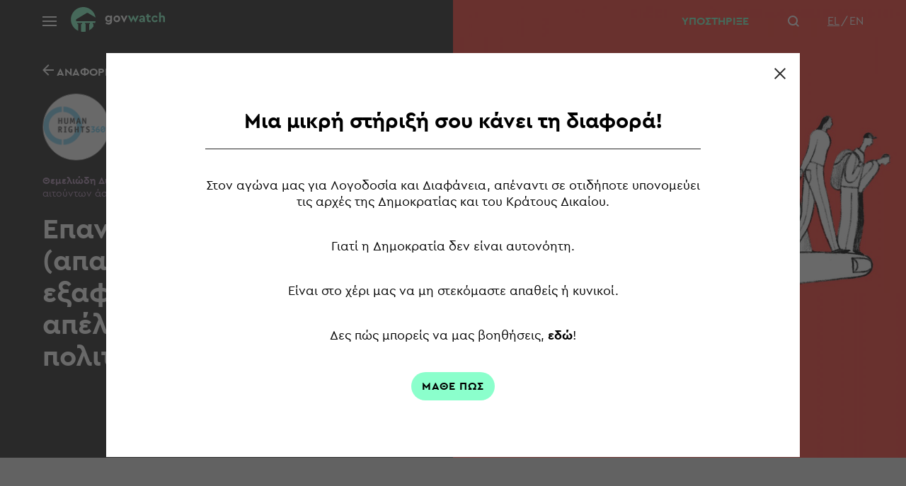

--- FILE ---
content_type: text/html
request_url: https://govwatch.gr/finds/epanaproothisi-apagogi-exanagkastiki-exafanisi-paranomi-apelasi-anagnorismenoy-politikoy-prosfyga/
body_size: 28289
content:
<!DOCTYPE html>
<html lang="el">
<head>
<meta charset="UTF-8">
<meta name="viewport" content="width=device-width, initial-scale=1">
<link rel="profile" href="http://gmpg.org/xfn/11">
<meta name='robots' content='index, follow, max-image-preview:large, max-snippet:-1, max-video-preview:-1' />
<link rel="alternate" hreflang="el" href="https://govwatch.gr/finds/epanaproothisi-apagogi-exanagkastiki-exafanisi-paranomi-apelasi-anagnorismenoy-politikoy-prosfyga/" />
<link rel="alternate" hreflang="en" href="https://govwatch.gr/en/finds/epanaproothisi-apagogi-exanagkastiki-exafanisi-paranomi-apelasi-anagnorismenoy-politikoy-prosfyga/" />
<link rel="alternate" hreflang="x-default" href="https://govwatch.gr/finds/epanaproothisi-apagogi-exanagkastiki-exafanisi-paranomi-apelasi-anagnorismenoy-politikoy-prosfyga/" />
<!-- This site is optimized with the Yoast SEO plugin v18.1 - https://yoast.com/wordpress/plugins/seo/ -->
<title>Επαναπροώθηση (απαγωγή/εξαναγκαστική εξαφάνιση/παράνομη απέλαση) αναγνωρισμένου πολιτικού πρόσφυγα - govwatch</title>
<link rel="canonical" href="https://govwatch.gr/finds/epanaproothisi-apagogi-exanagkastiki-exafanisi-paranomi-apelasi-anagnorismenoy-politikoy-prosfyga/" />
<meta property="og:locale" content="el_GR" />
<meta property="og:type" content="article" />
<meta property="og:title" content="Επαναπροώθηση (απαγωγή/εξαναγκαστική εξαφάνιση/παράνομη απέλαση) αναγνωρισμένου πολιτικού πρόσφυγα - govwatch" />
<meta property="og:url" content="https://govwatch.gr/finds/epanaproothisi-apagogi-exanagkastiki-exafanisi-paranomi-apelasi-anagnorismenoy-politikoy-prosfyga/" />
<meta property="og:site_name" content="govwatch" />
<meta property="article:modified_time" content="2022-05-04T10:56:40+00:00" />
<meta property="og:image" content="https://govwatch.gr/wp-content/uploads/2021/11/10wed2-superJumbo-1.jpg" />
<meta property="og:image:width" content="1599" />
<meta property="og:image:height" content="1600" />
<meta property="og:image:type" content="image/jpeg" />
<meta name="twitter:card" content="summary_large_image" />
<script type="application/ld+json" class="yoast-schema-graph">{"@context":"https://schema.org","@graph":[{"@type":"WebSite","@id":"https://govwatch.gr/#website","url":"https://govwatch.gr/","name":"govwatch","description":"Monitoring the Rule of Law","potentialAction":[{"@type":"SearchAction","target":{"@type":"EntryPoint","urlTemplate":"https://govwatch.gr/?s={search_term_string}"},"query-input":"required name=search_term_string"}],"inLanguage":"el"},{"@type":"ImageObject","@id":"https://govwatch.gr/finds/epanaproothisi-apagogi-exanagkastiki-exafanisi-paranomi-apelasi-anagnorismenoy-politikoy-prosfyga/#primaryimage","inLanguage":"el","url":"https://govwatch.gr/wp-content/uploads/2021/11/10wed2-superJumbo-1.jpg","contentUrl":"https://govwatch.gr/wp-content/uploads/2021/11/10wed2-superJumbo-1.jpg","width":1599,"height":1600},{"@type":"WebPage","@id":"https://govwatch.gr/finds/epanaproothisi-apagogi-exanagkastiki-exafanisi-paranomi-apelasi-anagnorismenoy-politikoy-prosfyga/#webpage","url":"https://govwatch.gr/finds/epanaproothisi-apagogi-exanagkastiki-exafanisi-paranomi-apelasi-anagnorismenoy-politikoy-prosfyga/","name":"Επαναπροώθηση (απαγωγή/εξαναγκαστική εξαφάνιση/παράνομη απέλαση) αναγνωρισμένου πολιτικού πρόσφυγα - govwatch","isPartOf":{"@id":"https://govwatch.gr/#website"},"primaryImageOfPage":{"@id":"https://govwatch.gr/finds/epanaproothisi-apagogi-exanagkastiki-exafanisi-paranomi-apelasi-anagnorismenoy-politikoy-prosfyga/#primaryimage"},"datePublished":"2021-11-08T12:01:48+00:00","dateModified":"2022-05-04T10:56:40+00:00","breadcrumb":{"@id":"https://govwatch.gr/finds/epanaproothisi-apagogi-exanagkastiki-exafanisi-paranomi-apelasi-anagnorismenoy-politikoy-prosfyga/#breadcrumb"},"inLanguage":"el","potentialAction":[{"@type":"ReadAction","target":["https://govwatch.gr/finds/epanaproothisi-apagogi-exanagkastiki-exafanisi-paranomi-apelasi-anagnorismenoy-politikoy-prosfyga/"]}]},{"@type":"BreadcrumbList","@id":"https://govwatch.gr/finds/epanaproothisi-apagogi-exanagkastiki-exafanisi-paranomi-apelasi-anagnorismenoy-politikoy-prosfyga/#breadcrumb","itemListElement":[{"@type":"ListItem","position":1,"name":"Home","item":"https://govwatch.gr/"},{"@type":"ListItem","position":2,"name":"Επαναπροώθηση (απαγωγή/εξαναγκαστική εξαφάνιση/παράνομη απέλαση) αναγνωρισμένου πολιτικού πρόσφυγα"}]}]}</script>
<!-- / Yoast SEO plugin. -->
<link rel='dns-prefetch' href='//www.google.com' />
<link rel="alternate" title="oEmbed (JSON)" type="application/json+oembed" href="https://govwatch.gr/wp-json/oembed/1.0/embed?url=https%3A%2F%2Fgovwatch.gr%2Ffinds%2Fepanaproothisi-apagogi-exanagkastiki-exafanisi-paranomi-apelasi-anagnorismenoy-politikoy-prosfyga%2F" />
<link rel="alternate" title="oEmbed (XML)" type="text/xml+oembed" href="https://govwatch.gr/wp-json/oembed/1.0/embed?url=https%3A%2F%2Fgovwatch.gr%2Ffinds%2Fepanaproothisi-apagogi-exanagkastiki-exafanisi-paranomi-apelasi-anagnorismenoy-politikoy-prosfyga%2F&#038;format=xml" />
<style id='wp-img-auto-sizes-contain-inline-css' type='text/css'>
img:is([sizes=auto i],[sizes^="auto," i]){contain-intrinsic-size:3000px 1500px}
/*# sourceURL=wp-img-auto-sizes-contain-inline-css */
</style>
<!-- <link rel='stylesheet' id='wp-block-library-css' href='https://govwatch.gr/wp-includes/css/dist/block-library/style.min.css?ver=6.9' type='text/css' media='all' /> -->
<link rel="stylesheet" type="text/css" href="//govwatch.gr/wp-content/cache/wpfc-minified/g5pmjm8b/fc66l.css" media="all"/>
<style id='global-styles-inline-css' type='text/css'>
:root{--wp--preset--aspect-ratio--square: 1;--wp--preset--aspect-ratio--4-3: 4/3;--wp--preset--aspect-ratio--3-4: 3/4;--wp--preset--aspect-ratio--3-2: 3/2;--wp--preset--aspect-ratio--2-3: 2/3;--wp--preset--aspect-ratio--16-9: 16/9;--wp--preset--aspect-ratio--9-16: 9/16;--wp--preset--color--black: #000000;--wp--preset--color--cyan-bluish-gray: #abb8c3;--wp--preset--color--white: #ffffff;--wp--preset--color--pale-pink: #f78da7;--wp--preset--color--vivid-red: #cf2e2e;--wp--preset--color--luminous-vivid-orange: #ff6900;--wp--preset--color--luminous-vivid-amber: #fcb900;--wp--preset--color--light-green-cyan: #7bdcb5;--wp--preset--color--vivid-green-cyan: #00d084;--wp--preset--color--pale-cyan-blue: #8ed1fc;--wp--preset--color--vivid-cyan-blue: #0693e3;--wp--preset--color--vivid-purple: #9b51e0;--wp--preset--gradient--vivid-cyan-blue-to-vivid-purple: linear-gradient(135deg,rgb(6,147,227) 0%,rgb(155,81,224) 100%);--wp--preset--gradient--light-green-cyan-to-vivid-green-cyan: linear-gradient(135deg,rgb(122,220,180) 0%,rgb(0,208,130) 100%);--wp--preset--gradient--luminous-vivid-amber-to-luminous-vivid-orange: linear-gradient(135deg,rgb(252,185,0) 0%,rgb(255,105,0) 100%);--wp--preset--gradient--luminous-vivid-orange-to-vivid-red: linear-gradient(135deg,rgb(255,105,0) 0%,rgb(207,46,46) 100%);--wp--preset--gradient--very-light-gray-to-cyan-bluish-gray: linear-gradient(135deg,rgb(238,238,238) 0%,rgb(169,184,195) 100%);--wp--preset--gradient--cool-to-warm-spectrum: linear-gradient(135deg,rgb(74,234,220) 0%,rgb(151,120,209) 20%,rgb(207,42,186) 40%,rgb(238,44,130) 60%,rgb(251,105,98) 80%,rgb(254,248,76) 100%);--wp--preset--gradient--blush-light-purple: linear-gradient(135deg,rgb(255,206,236) 0%,rgb(152,150,240) 100%);--wp--preset--gradient--blush-bordeaux: linear-gradient(135deg,rgb(254,205,165) 0%,rgb(254,45,45) 50%,rgb(107,0,62) 100%);--wp--preset--gradient--luminous-dusk: linear-gradient(135deg,rgb(255,203,112) 0%,rgb(199,81,192) 50%,rgb(65,88,208) 100%);--wp--preset--gradient--pale-ocean: linear-gradient(135deg,rgb(255,245,203) 0%,rgb(182,227,212) 50%,rgb(51,167,181) 100%);--wp--preset--gradient--electric-grass: linear-gradient(135deg,rgb(202,248,128) 0%,rgb(113,206,126) 100%);--wp--preset--gradient--midnight: linear-gradient(135deg,rgb(2,3,129) 0%,rgb(40,116,252) 100%);--wp--preset--font-size--small: 13px;--wp--preset--font-size--medium: 20px;--wp--preset--font-size--large: 36px;--wp--preset--font-size--x-large: 42px;--wp--preset--spacing--20: 0.44rem;--wp--preset--spacing--30: 0.67rem;--wp--preset--spacing--40: 1rem;--wp--preset--spacing--50: 1.5rem;--wp--preset--spacing--60: 2.25rem;--wp--preset--spacing--70: 3.38rem;--wp--preset--spacing--80: 5.06rem;--wp--preset--shadow--natural: 6px 6px 9px rgba(0, 0, 0, 0.2);--wp--preset--shadow--deep: 12px 12px 50px rgba(0, 0, 0, 0.4);--wp--preset--shadow--sharp: 6px 6px 0px rgba(0, 0, 0, 0.2);--wp--preset--shadow--outlined: 6px 6px 0px -3px rgb(255, 255, 255), 6px 6px rgb(0, 0, 0);--wp--preset--shadow--crisp: 6px 6px 0px rgb(0, 0, 0);}:where(.is-layout-flex){gap: 0.5em;}:where(.is-layout-grid){gap: 0.5em;}body .is-layout-flex{display: flex;}.is-layout-flex{flex-wrap: wrap;align-items: center;}.is-layout-flex > :is(*, div){margin: 0;}body .is-layout-grid{display: grid;}.is-layout-grid > :is(*, div){margin: 0;}:where(.wp-block-columns.is-layout-flex){gap: 2em;}:where(.wp-block-columns.is-layout-grid){gap: 2em;}:where(.wp-block-post-template.is-layout-flex){gap: 1.25em;}:where(.wp-block-post-template.is-layout-grid){gap: 1.25em;}.has-black-color{color: var(--wp--preset--color--black) !important;}.has-cyan-bluish-gray-color{color: var(--wp--preset--color--cyan-bluish-gray) !important;}.has-white-color{color: var(--wp--preset--color--white) !important;}.has-pale-pink-color{color: var(--wp--preset--color--pale-pink) !important;}.has-vivid-red-color{color: var(--wp--preset--color--vivid-red) !important;}.has-luminous-vivid-orange-color{color: var(--wp--preset--color--luminous-vivid-orange) !important;}.has-luminous-vivid-amber-color{color: var(--wp--preset--color--luminous-vivid-amber) !important;}.has-light-green-cyan-color{color: var(--wp--preset--color--light-green-cyan) !important;}.has-vivid-green-cyan-color{color: var(--wp--preset--color--vivid-green-cyan) !important;}.has-pale-cyan-blue-color{color: var(--wp--preset--color--pale-cyan-blue) !important;}.has-vivid-cyan-blue-color{color: var(--wp--preset--color--vivid-cyan-blue) !important;}.has-vivid-purple-color{color: var(--wp--preset--color--vivid-purple) !important;}.has-black-background-color{background-color: var(--wp--preset--color--black) !important;}.has-cyan-bluish-gray-background-color{background-color: var(--wp--preset--color--cyan-bluish-gray) !important;}.has-white-background-color{background-color: var(--wp--preset--color--white) !important;}.has-pale-pink-background-color{background-color: var(--wp--preset--color--pale-pink) !important;}.has-vivid-red-background-color{background-color: var(--wp--preset--color--vivid-red) !important;}.has-luminous-vivid-orange-background-color{background-color: var(--wp--preset--color--luminous-vivid-orange) !important;}.has-luminous-vivid-amber-background-color{background-color: var(--wp--preset--color--luminous-vivid-amber) !important;}.has-light-green-cyan-background-color{background-color: var(--wp--preset--color--light-green-cyan) !important;}.has-vivid-green-cyan-background-color{background-color: var(--wp--preset--color--vivid-green-cyan) !important;}.has-pale-cyan-blue-background-color{background-color: var(--wp--preset--color--pale-cyan-blue) !important;}.has-vivid-cyan-blue-background-color{background-color: var(--wp--preset--color--vivid-cyan-blue) !important;}.has-vivid-purple-background-color{background-color: var(--wp--preset--color--vivid-purple) !important;}.has-black-border-color{border-color: var(--wp--preset--color--black) !important;}.has-cyan-bluish-gray-border-color{border-color: var(--wp--preset--color--cyan-bluish-gray) !important;}.has-white-border-color{border-color: var(--wp--preset--color--white) !important;}.has-pale-pink-border-color{border-color: var(--wp--preset--color--pale-pink) !important;}.has-vivid-red-border-color{border-color: var(--wp--preset--color--vivid-red) !important;}.has-luminous-vivid-orange-border-color{border-color: var(--wp--preset--color--luminous-vivid-orange) !important;}.has-luminous-vivid-amber-border-color{border-color: var(--wp--preset--color--luminous-vivid-amber) !important;}.has-light-green-cyan-border-color{border-color: var(--wp--preset--color--light-green-cyan) !important;}.has-vivid-green-cyan-border-color{border-color: var(--wp--preset--color--vivid-green-cyan) !important;}.has-pale-cyan-blue-border-color{border-color: var(--wp--preset--color--pale-cyan-blue) !important;}.has-vivid-cyan-blue-border-color{border-color: var(--wp--preset--color--vivid-cyan-blue) !important;}.has-vivid-purple-border-color{border-color: var(--wp--preset--color--vivid-purple) !important;}.has-vivid-cyan-blue-to-vivid-purple-gradient-background{background: var(--wp--preset--gradient--vivid-cyan-blue-to-vivid-purple) !important;}.has-light-green-cyan-to-vivid-green-cyan-gradient-background{background: var(--wp--preset--gradient--light-green-cyan-to-vivid-green-cyan) !important;}.has-luminous-vivid-amber-to-luminous-vivid-orange-gradient-background{background: var(--wp--preset--gradient--luminous-vivid-amber-to-luminous-vivid-orange) !important;}.has-luminous-vivid-orange-to-vivid-red-gradient-background{background: var(--wp--preset--gradient--luminous-vivid-orange-to-vivid-red) !important;}.has-very-light-gray-to-cyan-bluish-gray-gradient-background{background: var(--wp--preset--gradient--very-light-gray-to-cyan-bluish-gray) !important;}.has-cool-to-warm-spectrum-gradient-background{background: var(--wp--preset--gradient--cool-to-warm-spectrum) !important;}.has-blush-light-purple-gradient-background{background: var(--wp--preset--gradient--blush-light-purple) !important;}.has-blush-bordeaux-gradient-background{background: var(--wp--preset--gradient--blush-bordeaux) !important;}.has-luminous-dusk-gradient-background{background: var(--wp--preset--gradient--luminous-dusk) !important;}.has-pale-ocean-gradient-background{background: var(--wp--preset--gradient--pale-ocean) !important;}.has-electric-grass-gradient-background{background: var(--wp--preset--gradient--electric-grass) !important;}.has-midnight-gradient-background{background: var(--wp--preset--gradient--midnight) !important;}.has-small-font-size{font-size: var(--wp--preset--font-size--small) !important;}.has-medium-font-size{font-size: var(--wp--preset--font-size--medium) !important;}.has-large-font-size{font-size: var(--wp--preset--font-size--large) !important;}.has-x-large-font-size{font-size: var(--wp--preset--font-size--x-large) !important;}
/*# sourceURL=global-styles-inline-css */
</style>
<style id='classic-theme-styles-inline-css' type='text/css'>
/*! This file is auto-generated */
.wp-block-button__link{color:#fff;background-color:#32373c;border-radius:9999px;box-shadow:none;text-decoration:none;padding:calc(.667em + 2px) calc(1.333em + 2px);font-size:1.125em}.wp-block-file__button{background:#32373c;color:#fff;text-decoration:none}
/*# sourceURL=/wp-includes/css/classic-themes.min.css */
</style>
<!-- <link rel='stylesheet' id='dnd-upload-cf7-css' href='https://govwatch.gr/wp-content/plugins/drag-and-drop-multiple-file-upload-contact-form-7/assets/css/dnd-upload-cf7.css?ver=1.3.6.2' type='text/css' media='all' /> -->
<!-- <link rel='stylesheet' id='contact-form-7-css' href='https://govwatch.gr/wp-content/plugins/contact-form-7/includes/css/styles.css?ver=5.5.3' type='text/css' media='all' /> -->
<!-- <link rel='stylesheet' id='theme-style-css' href='https://govwatch.gr/wp-content/themes/govwatch/style.css?ver=6.9' type='text/css' media='all' /> -->
<!-- <link rel='stylesheet' id='theme-main_style-css' href='https://govwatch.gr/wp-content/themes/govwatch/assets/css/style.min.css?ver=1732809869699' type='text/css' media='all' /> -->
<!-- <link rel='stylesheet' id='sib-front-css-css' href='https://govwatch.gr/wp-content/plugins/mailin/css/mailin-front.css?ver=6.9' type='text/css' media='all' /> -->
<link rel="stylesheet" type="text/css" href="//govwatch.gr/wp-content/cache/wpfc-minified/2m9nnlfl/fc66l.css" media="all"/>
<script src='//govwatch.gr/wp-content/cache/wpfc-minified/fqy6qkot/fc66l.js' type="text/javascript"></script>
<!-- <script type="text/javascript" src="//govwatch.gr/wp-content/cache/wpfc-minified/edgtvobj/fc66l.js" id="jquery-core-js"></script> -->
<!-- <script type="text/javascript" src="//govwatch.gr/wp-content/cache/wpfc-minified/7uco0so4/fc66l.js" id="jquery-migrate-js"></script> -->
<script type="text/javascript" id="sib-front-js-js-extra">
/* <![CDATA[ */
var sibErrMsg = {"invalidMail":"Please fill out valid email address","requiredField":"Please fill out required fields","invalidDateFormat":"Please fill out valid date format","invalidSMSFormat":"Please fill out valid phone number"};
var ajax_sib_front_object = {"ajax_url":"https://govwatch.gr/wp-admin/admin-ajax.php","ajax_nonce":"23db02aa48","flag_url":"https://govwatch.gr/wp-content/plugins/mailin/img/flags/"};
//# sourceURL=sib-front-js-js-extra
/* ]]> */
</script>
<script src='//govwatch.gr/wp-content/cache/wpfc-minified/1fztb2zg/fc66l.js' type="text/javascript"></script>
<!-- <script type="text/javascript" src="//govwatch.gr/wp-content/cache/wpfc-minified/g0xuj4qg/fc66l.js" id="sib-front-js-js"></script> -->
<link rel='shortlink' href='https://govwatch.gr/?p=933' />
<meta name="generator" content="WPML ver:4.5.12 stt:1,13;" />
<link rel="icon" href="https://govwatch.gr/wp-content/uploads/2022/03/cropped-govwatch-favicon-32x32.png" sizes="32x32" />
<link rel="icon" href="https://govwatch.gr/wp-content/uploads/2022/03/cropped-govwatch-favicon-192x192.png" sizes="192x192" />
<link rel="apple-touch-icon" href="https://govwatch.gr/wp-content/uploads/2022/03/cropped-govwatch-favicon-180x180.png" />
<meta name="msapplication-TileImage" content="https://govwatch.gr/wp-content/uploads/2022/03/cropped-govwatch-favicon-270x270.png" />
<style type="text/css" id="wp-custom-css">
.grecaptcha-badge {
display:none!important;
}		</style>
</head>
<body class="wp-singular finds-template-default single single-finds postid-933 wp-theme-govwatch">
<div class="header">
<div class="header__container">
<div class="header__left">
<div class="burger">
<span></span>
</div>
<a href="https://govwatch.gr/" rel="home" title="govwatch" class="header__logo">
<svg xmlns="http://www.w3.org/2000/svg" width="133.06" height="35" viewBox="0 0 133.06 35"><path d="M31 22.38V24h.91v3.74A17.62 17.62 0 0126 32.9V24h.91v-1.62h-6.77V24H21v10.65a17.86 17.86 0 01-3.45.35 18.66 18.66 0 01-2.92-.24V24H16v-1.62H9.23V24h1.29v9.53A17.53 17.53 0 1135 14.8L24.05 8.17H22.9L7.48 17.39v2.68H35a15.79 15.79 0 01-.5 2.31z" fill="#8bffcc"/><path d="M58.23 12.08v8.08c0 3.07-2 4.53-4.71 4.53A6.61 6.61 0 0149 23l1.3-1.73a4.67 4.67 0 003 1.17c1.4 0 2.42-.67 2.42-2.14v-.5A3.71 3.71 0 0153 20.89a4.24 4.24 0 01-4.34-4.51 4.23 4.23 0 014.34-4.5 3.6 3.6 0 013 1.34v-1.14zm-2.45 4.25A2.18 2.18 0 0053.49 14a2.25 2.25 0 00-2.35 2.37 2.32 2.32 0 002.35 2.45 2.26 2.26 0 002.29-2.49zm14.13.28A4.79 4.79 0 0165 21.37a4.75 4.75 0 114.9-4.76zm-7.23 0A2.32 2.32 0 0065 19.1a2.35 2.35 0 002.36-2.46A2.39 2.39 0 0065 14.13a2.36 2.36 0 00-2.32 2.51zm17.6-4.53l-4.49 9.31H75l-4.49-9.31h2.61l2.29 5.14 2.29-5.14z" fill="#fff"/><path d="M96 12.08l-4.2 9.31H91l-2.61-5.29-2.62 5.29H85l-4.23-9.31h2.61l2.14 5.18L88 11.88h.82l2.5 5.27 2.12-5.07zm8.74 3.69v5.4h-2.27v-.88a3.77 3.77 0 01-2.76 1.1c-2 0-3.14-1.17-3.14-2.72S97.91 16 100 16h2.27v-.41a1.49 1.49 0 00-1.69-1.6 3.17 3.17 0 00-2.4 1.25l-1.28-1.5a4.92 4.92 0 014-1.88 3.58 3.58 0 013.84 3.91zm-2.48 2v-.11h-2c-.8 0-1.27.31-1.27.93s.54 1 1.29 1a1.87 1.87 0 001.98-1.81zM113 19.1v2.07a6.82 6.82 0 01-1.71.22c-2.24 0-3.63-1.08-3.63-3.41v-3.81h-1.42v-2.09h1.42V9.79h2.49v2.29h2.57v2.09h-2.62v3.59c0 1 .56 1.4 1.68 1.4q.47 0 1.22-.06zm9.87-4.97l-1.73 1.34a2.52 2.52 0 00-2.14-1.32 2.36 2.36 0 00-2.4 2.49 2.36 2.36 0 002.4 2.5 2.58 2.58 0 002.18-1.29l1.73 1.31a4.38 4.38 0 01-4 2.27 4.75 4.75 0 110-9.5 4.2 4.2 0 013.96 2.2zm10.19 1.4v5.64h-2.46v-5.29a1.63 1.63 0 00-1.68-1.77 1.66 1.66 0 00-1.73 1.77v5.29h-2.49V7.39h2.49v5.44a3.48 3.48 0 012.5-1c2.08.05 3.37 1.52 3.37 3.7z" fill="#8bffcc"/></svg>            </a>
</div>
<div class="header__right">
<div class="header__donation" data-donate-popup-btn>
<span>
ΥΠΟΣΤΗΡΙΞΕ
</span>
<svg xmlns="http://www.w3.org/2000/svg" width="22.465" height="25" viewBox="0 0 22.465 25"><g id="Group_6315" data-name="Group 6315" transform="translate(-383.215 -363.684)" fill="#8bffcc"><path id="Path_10914" data-name="Path 10914" d="M395.33 365.332c.407-.326.81-.7 1.263-1.005a3.885 3.885 0 016.028 3 5.835 5.835 0 01-.5 2.752l-.112.275c.155.041.291.065.418.113a1.837 1.837 0 011.22 1.756 6.525 6.525 0 01-.182 2.1.4.4 0 00.078.4 3.052 3.052 0 01.511 2.534 9.756 9.756 0 01-2.782 5.144 4.78 4.78 0 00-.569.776 6.968 6.968 0 01-2.824 2.693c-.623.306-1.3.5-1.94.774-.758.328-1.511.674-2.248 1.048a1.753 1.753 0 00-.819.782c-.132.268-.456.269-.683.031-.289-.3-.569-.615-.859-.918a14.424 14.424 0 00-6.655-3.881c-.067-.019-.136-.034-.2-.06a.412.412 0 01-.155-.712 2.115 2.115 0 00.632-1.528 7.705 7.705 0 01.374-2.916 23.464 23.464 0 011.139-2.349c.39-.71.848-1.383 1.288-2.065a3.447 3.447 0 00.546-1.909c0-.585-.005-1.169-.007-1.754a.359.359 0 01.014-.155 1.353 1.353 0 00-.076-1.055 4.522 4.522 0 01.391-3.69 3.878 3.878 0 015.408-1.216 14.812 14.812 0 011.301 1.035zm-2.855 22.235a8.679 8.679 0 012.715-1.538c.4-.158.8-.307 1.205-.434a6.217 6.217 0 003.513-2.739 9.513 9.513 0 01.658-.943c.345-.427.736-.816 1.077-1.246a7.693 7.693 0 001.626-3.83 2.324 2.324 0 00-.207-1.325c-.113-.24-.25-.473-.567-.471s-.435.231-.541.464a6.166 6.166 0 00-.229.612 6.6 6.6 0 01-1.116 2.06 4.142 4.142 0 01-1.285 1.1.415.415 0 01-.589-.145.4.4 0 01.179-.579 4.1 4.1 0 001.573-1.711c.18-.336.3-.7.456-1.054a9.533 9.533 0 01.425-.951 1.187 1.187 0 01.9-.617c.39-.053.391-.052.456-.452a.762.762 0 00.019-.1c.01-.539.048-1.079.02-1.616a.869.869 0 00-.729-.815.734.734 0 00-.837.522 17.509 17.509 0 00-.721 1.793 6.75 6.75 0 01-2.144 3.193 5.315 5.315 0 01-1.017.626.379.379 0 01-.525-.246.419.419 0 01.251-.534 2.682 2.682 0 00.479-.262 5.823 5.823 0 002-2.6c.026-.069.042-.141.075-.254-.073.046-.1.061-.13.082a30.382 30.382 0 01-3.758 2.473.656.656 0 01-.753 0c-.6-.374-1.209-.732-1.814-1.1l-.278-.168c-.127.506-.236.973-.361 1.435a1.854 1.854 0 00.033 1.253 2.078 2.078 0 01.148.582c.053.5.107 1 .113 1.507a.414.414 0 11-.823-.076 3.688 3.688 0 00-.213-1.675 2.919 2.919 0 01-.007-1.972 4.77 4.77 0 00.011-3.183 6.233 6.233 0 00-.844-1.93 1.578 1.578 0 00-.981-.649c-.6-.1-.835.1-.827.7.007.515.031 1.03.027 1.545a3.927 3.927 0 01-.617 2.133c-.32.5-.64 1-.954 1.5a10.544 10.544 0 00-1.567 3.293 14.744 14.744 0 00-.2 2.261 3.117 3.117 0 01-.3 1.235c-.049.1-.1.2-.166.345a14.838 14.838 0 017.14 4.501zm-3.325-18.274a1.135 1.135 0 00.149-.018 1.967 1.967 0 011.748.387 2.871 2.871 0 011.023 1.364c.278.832.5 1.685.748 2.526a.5.5 0 00.172.267q1.08.69 2.178 1.352a.372.372 0 00.32 0c.771-.46 1.55-.91 2.294-1.411a10.083 10.083 0 003.062-3 5.435 5.435 0 00.933-3.47 3.044 3.044 0 00-3.884-2.641 4.226 4.226 0 00-2.158 1.624c-.263.35-.522.339-.8 0a7.491 7.491 0 00-.8-.861 3.143 3.143 0 00-4.2-.149 3.6 3.6 0 00-.786 4.03z" transform="translate(-.894)"/><path id="Path_10915" data-name="Path 10915" d="M383.215 390.69a4.593 4.593 0 01.575-2.215c.157-.283.392-.375.619-.245s.261.361.118.637a3.738 3.738 0 00.013 3.656c.156.3.112.524-.124.655s-.459.044-.619-.246a4.648 4.648 0 01-.582-2.242z" transform="translate(0 -22.778)"/><path id="Path_10916" data-name="Path 10916" d="M686.094 390.157a4.895 4.895 0 01-.581 2.448c-.154.277-.372.363-.6.242a.422.422 0 01-.14-.632 3.746 3.746 0 000-3.658c-.145-.279-.1-.513.126-.637s.463-.034.624.248a4.6 4.6 0 01.571 1.989z" transform="translate(-280.415 -22.491)"/><path id="Path_10917" data-name="Path 10917" d="M663.659 399.332a2.986 2.986 0 01-.471 1.617.43.43 0 01-.619.194c-.217-.137-.252-.37-.091-.64a2.087 2.087 0 00-.007-2.3.423.423 0 11.71-.445 2.9 2.9 0 01.478 1.574z" transform="translate(-259.658 -31.46)"/><path id="Path_10918" data-name="Path 10918" d="M408.1 397.541a.438.438 0 01.433.663 3.844 3.844 0 00-.314.741 2 2 0 00.3 1.622.407.407 0 01-.043.55.383.383 0 01-.5.06.574.574 0 01-.163-.165 2.923 2.923 0 010-3.229 1.228 1.228 0 01.287-.242z" transform="translate(-22.423 -31.491)"/></g></svg>            </div>
<div class="header__search" data-search>
<svg xmlns="http://www.w3.org/2000/svg" width="15.9" height="15.9" viewBox="0 0 15.9 15.9"><path id="Path_208" data-name="Path 208" d="M15.9 14.5l-3.3-3.3A6.847 6.847 0 0014 7a6.957 6.957 0 00-7-7 6.957 6.957 0 00-7 7 6.957 6.957 0 007 7 6.847 6.847 0 004.2-1.4l3.3 3.3zM2 7a4.951 4.951 0 015-5 4.951 4.951 0 015 5 4.951 4.951 0 01-5 5 4.951 4.951 0 01-5-5z" fill="#fff"/></svg>            </div>
<div class="lang">
<ul class="lang__list">
<li class="lang__current">
El					</li>
<li class="lang__item">
<a href="https://govwatch.gr/en/finds/epanaproothisi-apagogi-exanagkastiki-exafanisi-paranomi-apelasi-anagnorismenoy-politikoy-prosfyga/"
rel="alternate"
lang="en"
hreflang="en">
En						</a>
</li>
</ul>
</div>
</div>
</div>
</div>
<div class="header__menu">
<div class="header__menu__holder">
<div class="header__menu__inner">
<div class="header__report-submit" data-submit-report-btn>
<svg xmlns="http://www.w3.org/2000/svg" width="45" height="24.534" viewBox="0 0 45 24.534"><g id="Group_6115" data-name="Group 6115" transform="rotate(-90 12.267 12.267)"><path id="Path_10831" data-name="Path 10831" d="M16.932 45a1.04 1.04 0 01.159-.07 3.086 3.086 0 002.474-3.187q.005-6.3 0-12.61c0-.243-.031-.445.339-.445a4.239 4.239 0 004.153-3.388 13.051 13.051 0 00.477-3.776 40.775 40.775 0 00-.872-8.151 14.885 14.885 0 00-3.352-6.491 3.006 3.006 0 01-.754-2.125c.041-1.185-.01-2.373.02-3.558A1.2 1.2 0 0018.954 0H4.628a1.227 1.227 0 00-.616 1.2c.028 1.317.007 2.636.009 3.954a3.471 3.471 0 01-.8 2.271 14.6 14.6 0 00-3.066 7.636 22.314 22.314 0 00-.144 2.716C-.005 21.1 0 24.426.007 27.751a3.021 3.021 0 002.38 3.2 5.511 5.511 0 001.764-.083c.239-.031.329-.093.4.211A3.065 3.065 0 008.534 33.3c.306-.1.369-.066.424.26a3.074 3.074 0 004.028 2.427c.37-.121.369.006.367.292-.008 1.64 0 3.281 0 4.921 0 2.242.556 3.05 2.616 3.8zM11.781 1.758c1.889 0 3.778.006 5.667-.006.288 0 .373.08.366.367-.018.82.033 1.643-.015 2.46a4.83 4.83 0 001.242 3.539 12.615 12.615 0 012.876 5.512 39.578 39.578 0 01.854 7.625 10.72 10.72 0 01-.474 3.814 2.466 2.466 0 01-2.6 1.871c-2.343.012-4.686.005-7.029 0-.5 0-.613-.152-.538-.656a2.416 2.416 0 012.05-2.109q2.339-.492 4.678-.99a.925.925 0 00.8-1.312c-.171-.681-.365-1.356-.524-2.039a1.1 1.1 0 00-.789-.848 10.184 10.184 0 01-6.2-5.65 2.808 2.808 0 00-.192-.393.873.873 0 00-1.3-.18.9.9 0 00-.16 1.162 11.771 11.771 0 006.428 6.4 1.234 1.234 0 01.8 1.006c.052.231-.024.317-.236.358-.5.1-1 .2-1.5.31-.857.185-.856.187-.869-.692a3.09 3.09 0 00-5.417-2.089c-.161.177-.253.188-.459.064a3.052 3.052 0 00-4.222.875c-.165.235-.266.21-.482.1a2.959 2.959 0 00-2.384-.179c-.373.129-.378-.013-.375-.3.009-.937-.027-1.876.009-2.812A13.933 13.933 0 014.687 8.4a4.922 4.922 0 001.087-3.133 121.23 121.23 0 000-3.075c-.007-.336.073-.446.43-.443 1.857.019 3.717.009 5.577.009zm6.027 33.711v6.279a1.365 1.365 0 01-1.329 1.491 1.351 1.351 0 01-1.367-1.455c-.009-4.245 0-8.49-.009-12.734 0-.27.09-.358.355-.352.6.014 1.2.029 1.8 0 .422-.024.571.072.564.541-.031 2.073-.013 4.152-.013 6.23zm-11.6-9.332v-4.085a1.356 1.356 0 112.7-.027q.009 4.107 0 8.214a1.794 1.794 0 01-.119.64 1.316 1.316 0 01-1.455.8 1.339 1.339 0 01-1.118-1.33c-.01-1.401-.002-2.806-.003-4.212zm-1.758-.668v2.37a1.346 1.346 0 11-2.687.016q-.021-2.369 0-4.739a1.346 1.346 0 112.687.028c.009.774.005 1.55.005 2.325zm6.217 5.162c0-.849 0-1.7.006-2.547 0-.055.09-.109.138-.164a2.4 2.4 0 002.223.769c.264-.016.314.109.313.341-.008 1.318 0 2.635-.007 3.953a1.336 1.336 0 11-2.671-.024c-.004-.776.004-1.552.004-2.328zm0-7.824h.007c0-.57-.022-1.142.006-1.711a1.33 1.33 0 012.649-.033 10.136 10.136 0 010 1.271.42.42 0 01-.219.3 4.165 4.165 0 00-2.267 1.967.94.94 0 01-.13.152.865.865 0 01-.047-.2c.005-.575.007-1.161.007-1.746z" fill="#fff"/></g></svg>                <span>
ΚΑΝΕ ΑΝΑΦΟΡΑ                </span>
</div>
<div class="menu-main-menu-container"><ul id="menu-main-menu" class="menu"><li id="menu-item-267" class="menu-item menu-item-type-taxonomy menu-item-object-category menu-item-267"><a href="https://govwatch.gr/category/legislative-process-governmental-oversight/">Νομοθετική Διαδικασία &amp; Κυβερνητική Εποπτεία</a></li>
<li id="menu-item-266" class="menu-item menu-item-type-taxonomy menu-item-object-category menu-item-266"><a href="https://govwatch.gr/category/corruption/">Διαφθορά</a></li>
<li id="menu-item-269" class="menu-item menu-item-type-taxonomy menu-item-object-category menu-item-269"><a href="https://govwatch.gr/category/order-security/">Τάξη &amp; Ασφάλεια</a></li>
<li id="menu-item-268" class="menu-item menu-item-type-taxonomy menu-item-object-category current-finds-ancestor current-menu-parent current-finds-parent menu-item-268"><a href="https://govwatch.gr/category/fundamental-right/">Θεμελιώδη Δικαιώματα</a></li>
</ul></div><div class="menu-secondary-menu-container"><ul id="menu-secondary-menu" class="menu"><li id="menu-item-270" class="menu-item menu-item-type-post_type menu-item-object-page menu-item-270"><a href="https://govwatch.gr/finds/">Αναφορές</a></li>
<li id="menu-item-41" class="menu-item menu-item-type-post_type menu-item-object-page menu-item-41"><a href="https://govwatch.gr/articles/">Άρθρα</a></li>
<li id="menu-item-40" class="menu-item menu-item-type-post_type menu-item-object-page menu-item-40"><a href="https://govwatch.gr/reports/">Εκθέσεις</a></li>
</ul></div><div class="menu-third-menu-container"><ul id="menu-third-menu" class="menu"><li id="menu-item-1445" class="menu-item menu-item-type-post_type menu-item-object-page menu-item-1445"><a href="https://govwatch.gr/about/">Το govwatch</a></li>
<li id="menu-item-1418" class="menu-item menu-item-type-custom menu-item-object-custom menu-item-1418"><a href="/authors">Συντάκτριες/-ες</a></li>
<li id="menu-item-1447" class="menu-item menu-item-type-post_type menu-item-object-page menu-item-1447"><a href="https://govwatch.gr/contact/">Επικοινωνία</a></li>
<li id="menu-item-1446" class="menu-item menu-item-type-post_type menu-item-object-page menu-item-privacy-policy menu-item-1446"><a rel="privacy-policy" href="https://govwatch.gr/privacy-policy/">Πολιτική Απορρήτου</a></li>
</ul></div>
</div>
<div class="header__social">
<a href="https://twitter.com/vouliwatch" target="_blank">
<svg xmlns="http://www.w3.org/2000/svg" width="24" height="19.467" viewBox="0 0 24 19.467"><path id="Path_236" data-name="Path 236" d="M45.6 21.467a13.876 13.876 0 0014-14V6.8A10.838 10.838 0 0062 4.267a11.068 11.068 0 01-2.8.8A5.188 5.188 0 0061.333 2.4a12.23 12.23 0 01-3.067 1.2 4.762 4.762 0 00-3.6-1.6 5.009 5.009 0 00-4.933 4.933A2.6 2.6 0 0049.867 8a13.785 13.785 0 01-10.134-5.2 5.106 5.106 0 00-.667 2.533A5.3 5.3 0 0041.2 9.467a4.5 4.5 0 01-2.267-.667 4.873 4.873 0 004 4.8 4.11 4.11 0 01-1.333.133 2.269 2.269 0 01-.933-.133 5.051 5.051 0 004.667 3.467A10.067 10.067 0 0139.2 19.2a3.691 3.691 0 01-1.2-.133 12.585 12.585 0 007.6 2.4" transform="translate(-38 -2)" fill="#fff" fill-rule="evenodd"/></svg></a>
<a href="https://www.facebook.com/govwatch.gr/" target="_blank">
<svg xmlns="http://www.w3.org/2000/svg" width="12.533" height="24" viewBox="0 0 12.533 24"><path id="Path_235" data-name="Path 235" d="M88.133 24V13.067h3.733L92.4 8.8h-4.267V6.133c0-1.2.4-2.133 2.133-2.133h2.267V.133C92 .133 90.667 0 89.2 0c-3.2 0-5.467 2-5.467 5.6v3.2H80v4.267h3.733V24z" transform="translate(-80)" fill="#fff" fill-rule="evenodd"/></svg></a>
</div>
</div>
</div>
<div class="search">
<div class="search__container">
<form action="" id="form-search" autocomplete="off">
<div class="search__input">
<svg xmlns="http://www.w3.org/2000/svg" width="32" height="32" viewBox="0 0 32 32">
<path id="Path_208" data-name="Path 208" d="M32,29.182l-6.642-6.642a13.78,13.78,0,0,0,2.818-8.453A14,14,0,0,0,14.088,0,14,14,0,0,0,0,14.088,14,14,0,0,0,14.088,28.176a13.78,13.78,0,0,0,8.453-2.818L29.182,32ZM4.025,14.088A9.965,9.965,0,0,1,14.088,4.025,9.965,9.965,0,0,1,24.151,14.088,9.965,9.965,0,0,1,14.088,24.151,9.965,9.965,0,0,1,4.025,14.088Z" fill="#fff" />
</svg>
<input type="text" name="keyword" id="input-search" placeholder="Γράψε οτιδήποτε">
<input type='hidden' name='lang' value='el' />
</div>
</form>
<div class="search__close">
<svg xmlns="http://www.w3.org/2000/svg" width="33.41" height="33.419" viewBox="0 0 33.41 33.419">
<g id="Group_6002" data-name="Group 6002" transform="translate(-42.787 -9.783)">
<path id="Path_10580" data-name="Path 10580" d="M-22026.184,3051.988l31.525,32" transform="translate(22069.684 -3041.488)" fill="none" stroke="#fff" stroke-width="2" />
<path id="Path_10582" data-name="Path 10582" d="M-22026.184,3071.321l32-31.133" transform="translate(22069.684 -3029.688)" fill="none" stroke="#fff" stroke-width="2" />
</g>
</svg>
</div>
<div class="search__results">
</div>
</div>
</div>
<div class="single-header  single-header--full">
<div class="single-header__holder">
<div class="single-header__container">
<a href="https://govwatch.gr/finds/" class="single-header__back-btn">
<svg id="Arrow_direction" data-name="Arrow direction" xmlns="http://www.w3.org/2000/svg" width="16" height="16" viewBox="0 0 16 16">
<path id="Path_10" data-name="Path 10" d="M8,0,9.455,1.455,3.948,6.961H16V9.039H3.948l5.506,5.506L8,16,0,8Z" fill="#fff" />
</svg>
ΑΝΑΦΟΡΕΣ
</a>
<a href="https://govwatch.gr/authors/human-rights-360/" class=" single-header__author">
<img src="https://govwatch.gr/wp-content/uploads/fly-images/1086/download-2-95x95-c.png" srcset="https://govwatch.gr/wp-content/uploads/fly-images/1086/download-2-95x95-c.png 100w"alt=""title="download" loading="lazy" sizes="100vw" />					<div class="single-header__author__name">
HumanRights360						<span class="single-header__date">
08 • 11 • 2021						</span>
</div>
</a>
<div class="single-header__terms">
<a href="https://govwatch.gr/category/fundamental-right/" class="span bold" style="color:#ae8fb3;">
Θεμελιώδη Δικαιώματα				</a>
<a href="https://govwatch.gr/category/fundamental-right/rights-of-migrants-refugees-and-asylum-seekers/"  class="span" style="color:#ae8fb3;">
Δικαιώματα μεταναστών, προσφύγων και αιτούντων άσυλο					</a>
</div>
<h1 class="single-header__title f-2">
Επαναπροώθηση (απαγωγή/εξαναγκαστική εξαφάνιση/παράνομη απέλαση) αναγνωρισμένου πολιτικού πρόσφυγα
</h1>
</div>
<div class="single-header__image">
<img src="https://govwatch.gr/wp-content/uploads/fly-images/2234/10wed2-superJumbo-1-800x600.jpg" srcset="https://govwatch.gr/wp-content/uploads/fly-images/2234/10wed2-superJumbo-1-800x600.jpg 420w, https://govwatch.gr/wp-content/uploads/fly-images/2234/10wed2-superJumbo-1-1920x1200.jpg 800w"alt=""title="10wed2-superJumbo" loading="lazy" sizes="100vw" />			</div>
</div>
</div>
<div class="single-sticky">
<div class="container--wide">
<div class="single-sticky__holder">
<div class="single-sticky__author">
HumanRights360			</div>
<div class="single-sticky__title">
Επαναπροώθηση (απαγωγή/εξαναγκαστική εξαφάνιση/παράνομη απέλαση) αναγνωρισμένου πολιτικού πρόσφυγα			</div>
<div class="single-sticky__date">
08 • 11 • 2021			</div>
</div>
</div>
</div><div class="c-layout">
<div class="c-layout__holder">
<div class="c-layout__section c-layout__text">
<div class="c-layout__container">
<div class=" c-layout__content ">
<h4><em><strong>Τον Φλεβάρη του 2021, ο αναγνωρισμένος πρόσφυγας R.K. μόνιμος κάτοικος Ρεθύμνου και ενώ βρισκόταν στη Θεσσαλονίκη, προσήχθη από τις αστυνομικές αρχές, συνελήφθη αυθαίρετα και παράνομα από αστυνομικά όργανα, μεταφέρθηκε μέσα σε ένα μικρό και κλειστό βαν μαζί με άλλους ομοεθνείς του καθώς και άλλων εθνικοτήτων ανθρώπους στον Έβρο όπου και επαναπροωθήθηκε βιαίως, ατύπως και παρανόμως στην Τουρκία. </strong></em></h4>
<div class="clearfix">
</div>
</div>
</div>
</div>                
<div class="c-layout__section c-layout__text">
<div class="c-layout__container">
<div class=" c-layout__content c-layout__content--capital">
<p><span style="font-weight: 400;">Οι επαναπροωθήσεις προσφύγων στα </span><a href="https://www.efsyn.gr/stiles/ypografoyn/325192_25000-diasothikan-sto-aigaio-kai-exafanistikan-sti-steria"><span style="font-weight: 400;">θαλάσσια</span></a><span style="font-weight: 400;"> και στα </span><a href="https://www.in.gr/2021/11/24/greece/ekthesi-katapeltis-gia-tis-epanaproothiseis-apo-tis-ellinikes-arxes-tafos-prosfygon-o-evros/"><span style="font-weight: 400;">χερσαία</span></a><span style="font-weight: 400;"> σύνορα της χώρας είναι γνωστές καθώς αποτελούν </span><a href="https://ecre.org/greece-pm-declares-pushbacks-legal-migration-minister-says-border-monitoring-may-breach-international-law-large-scale-expulsion-attempted/"><span style="font-weight: 400;">βασικό θέμα στη δημόσια συζήτηση</span></a><span style="font-weight: 400;"> σε </span><a href="https://astraparis.gr/stin-voyli-apo-ton-michailidi-oi-exafanismenoi-20-000-prosfyges-vinteo/"><span style="font-weight: 400;">εθνικό</span></a><span style="font-weight: 400;"> και </span><a href="https://www.europarl.europa.eu/doceo/document/E-9-2021-001667_EN.html"><span style="font-weight: 400;">ευρωπαϊκό</span></a><span style="font-weight: 400;"> επίπεδο. Είναι επίσης γεγονός </span><a href="https://www.gcr.gr/media/k2/attachments/JOINT_STATEMENT_GR_NGOS.pdf"><span style="font-weight: 400;">οι καταγγελίες για επέκταση της πρακτικής των επαναπροωθήσεων στην ενδοχώρα κυρίως στη Βόρεια Ελλάδα και δη στη Θεσσαλονίκη.</span></a><span style="font-weight: 400;">Τον Φλεβάρη του 2021 ο R.K. υπήκοος Συρίας, αναγνωρισμένος πρόσφυγας από τις ελληνικές αρχές και δη από το έτος 2016, μόνιμος κάτοικος Ρεθύμνου, επισκέφτηκε έναν φίλο του στη Θεσσαλονίκη. Κατά τη διαμονή του εκεί, προσήχθη, συνελήφθη παρατύπως καθώς είναι αναγνωρισμένος πρόσφυγας (έστω και αν μόλις είχε απωλέσει την άδεια διαμονής του) γεγονός που δήλωσε στην ελληνική γλώσσα στα αστυνομικά όργανα, οδηγήθηκε με απειλές εντός ενός βαν, μεταφέρθηκε στον Έβρο όπου δια της βίας επαναπροωθήθηκε μαζί με άλλους ομοεθνείς του και όχι μόνο στην Τουρκία. Κατά την παραμονή του στην Τουρκία ήρθε σε επαφή με την HumanRights360 μέσω email όπου ζήτησε τη νομική τους συνδρομή για την νόμιμη επιστροφή του στην Ελλάδα καθώς και για την υποβολή καταγγελίας σχετικά με την αυθαίρετη συλλήψη του, τη βίαιη και παράνομη επαναπροώθηση του στην Τουρκία. Κατόπιν εντολή του, κατατέθηκε αναφορά στο Συνήγορο του Πολίτη και μετά την παρέμβαση του Προξενείου της Ελλάδας στη Κωνσταντινούπολή και την αποστολή του από την Κρήτη του ταξιδιωτικού του εγγράφου, κατάφερε να εισέλθει νομίμως και πάλι στη χώρα. Αυτή τη στιγμή διενεργείται προκαταρκτική διοικητική εξέταση για επίμεμπτες ενέργειες αστυνομικών σε βάρος του αλλοδαπού και τον τυχόν καταλογισμό πειθαρχικών ευθυνών σε βάρος οποιουδήποτε υπαίτια εμπλεκομένου σε αυτήν αστυνομικού». </span></p>
<p><span style="font-weight: 400;">Οι βίαιες και παράνομες επαναπροωθήσεις παραβιάζουν το εγχώριο και διεθνές δίκαιο. </span></p>
<p><span style="font-weight: 400;">Συγκεκριμένα παραβιάζονται: </span></p>
<p><span style="font-weight: 400;">Το άρθρο 21 παρ. 1  του  </span><a href="https://www.e-nomothesia.gr/kat-allodapoi/prosphuges-politiko-asulo/nomos-4636-2019-phek-169a-1-11-2019.html"><span style="font-weight: 400;">Ν.4636/2019</span></a><span style="font-weight: 400;">, με τίτλο «Προστασία από την απομάκρυνση»  1. Οι αρμόδιες αρχές σέβονται την αρχή της μη επαναπροώθησης σύμφωνα με τις διεθνείς υποχρεώσεις της Χώρας. </span></p>
<p><span style="font-weight: 400;">Άρθρο 33 της </span><a href="https://www.unhcr.org/gr/wp-content/uploads/sites/10/2018/01/04-symvasiprotokollo.pdf"><span style="font-weight: 400;">Σύμβασης της Γενεύης</span></a><span style="font-weight: 400;"> «απαγορεύεται η απέλαση ή επαναπροώθηση»</span></p>
<p><span style="font-weight: 400;">Το 7 του </span><a href="https://www.lawspot.gr/nomikes-plirofories/nomothesia/n-2462-1997/diethnes-symfono-gia-ta-atomika-kai-politika-dikaiomata"><span style="font-weight: 400;">Διεθνούς Συμφώνου για τα Ατομικά και Πολιτικά Δικαιώματα</span></a><span style="font-weight: 400;">: «Κανείς δεν υποβάλλεται σε βασανιστήρια ούτε σε ποινές ή μεταχειρίσεις σκληρές, απάνθρωπες ή εξευτελιστικές. Ειδικότερα, απαγορεύεται η υποβολή προσώπου, χωρίς την ελεύθερη συγκατάθεσή του σε ιατρικό ή επιστημονικό πείραμα».</span></p>
<p><a href="https://www.lawspot.gr/nomikes-plirofories/nomothesia/symvasi-kata-ton-vasanistirion/arthro-3-symvasi-kata-ton"><span style="font-weight: 400;">Το άρθρο 3 της Διεθνούς Σύμβασης της Νέας Ύόρκης κατά των Βασανιστηρίων</span></a><span style="font-weight: 400;">.  1. Κανένα Κράτος Μέρος δε θα απελαύνει, δε θα επαναπροωθεί (&#8220;refouler&#8221;), ούτε θα εκδίδει πρόσωπο σε άλλο Κράτος, όπου υπάρχουν ουσιώδεις λόγοι να πιστεύεται ότι αυτό το πρόσωπο θα κινδυνεύσει να υποστεί βασανιστήρια. </span></p>
<p><a href="https://www.europarl.europa.eu/charter/pdf/text_el.pdf"><span style="font-weight: 400;">Το άρθρο 4 του Χάρτη των Θεμελιωδών Δικαιωμάτων της Ευρωπαϊκής Ένωσης: </span></a><span style="font-weight: 400;">«Απαγόρευση των βασανιστηρίων και των απάνθρωπων ή εξευτελιστικών ποινών ή μεταχείρισης κανείς δεν μπορεί να υποβληθεί σε βασανιστήρια ούτε σε απάνθρωπες ή εξευτελιστικές ποινές ή μεταχείριση».</span></p>
<p><a href="https://www.europarl.europa.eu/charter/pdf/text_el.pdf"><span style="font-weight: 400;">Το άρθρο 19 του Χάρτη των Θεμελιωδών Δικαιωμάτων της Ευρωπαϊκής Ένωσης.  </span></a><span style="font-weight: 400;">Προστασία σε περίπτωση απομάκρυνσης, απέλασης και έκδοσης 1. Απαγορεύονται οι ομαδικές απελάσεις. 2. Κανείς δεν μπορεί να απομακρυνθεί, να απελαθεί ή να εκδοθεί προς κράτος όπου διατρέχει σοβαρό κίνδυνο να του επιβληθεί η ποινή του θανάτου ή να υποβληθεί σε βασανιστήρια ή άλλη απάνθρωπη ή εξευτελιστική ποινή ή μεταχείριση.</span></p>
<p><span style="font-weight: 400;">Το άρθρο 4 του Τέταρτου Πρωτοκόλλου της </span><a href="https://www.echr.coe.int/documents/convention_ell.pdf"><span style="font-weight: 400;">ΕΣΔΑ</span></a><span style="font-weight: 400;"> «απαγορεύεται η ομαδική απέλαση αλλοδαπών».</span></p>
<p><span style="font-weight: 400;">Το </span><a href="https://www.lawspot.gr/nomikes-plirofories/nomothesia/syntagma-tis-ellados/arthro-5-syntagma-tis-ellados-eleytheri-anaptyxi"><span style="font-weight: 400;">άρθρο 5 παρ. 2του Συντάγματος</span></a><span style="font-weight: 400;"> σχετικά με την ελεύθερη ανάπτυξη της προσωπικότητας και της προσωπικής ελευθερίας.  «Όλοι όσοι βρίσκονται στην Ελληνική Επικράτεια απολαμβάνουν την απόλυτη προστασία της ζωής, της τιμής και της ελευθερίας τους, χωρίς διάκριση εθνικότητας, φυλής, γλώσσας και θρησκευτικών ή πολιτικών πεποιθήσεων. Eξαιρέσεις επιτρέπονται στις περιπτώσεις που προβλέπει το διεθνές δίκαιο. Απαγορεύεται η έκδοση αλλοδαπού που διώκεται για τη δράση του υπέρ της ελευθερίας. 3. H προσωπική ελευθερία είναι απαραβίαστη. Κανένας δεν καταδιώκεται ούτε συλλαμβάνεται ούτε φυλακίζεται ούτε με οποιονδήποτε άλλο τρόπο περιορίζεται, παρά μόνο όταν και όπως ορίζει ο νόμος.</span></p>
<p><span style="font-weight: 400;">Επίσης σύμφωνα με την καταγγελία της επαναπροώθησης του κ. R.K. παραβιάστηκαν και τα άρθρα 3 (απαγόρευση των βασανιστηρίων), 5 (το δικαίωμα στην προσωπική ελευθερία και ασφάλεια) και το άρθρο 13 (δικαίωμα πραγματικής προσφυγής) της </span><a href="https://www.echr.coe.int/documents/convention_ell.pdf"><span style="font-weight: 400;">ΕΣΔΑ</span></a><span style="font-weight: 400;">. </span></p>
<div class="clearfix">
</div>
</div>
</div>
</div>                
<div class="c-layout__section c-layout__bullets">
<div class="c-layout__bullets__holder">
<div class="c-layout__bullets__title f-3">
Πού εντοπίζεται το πρόβλημα με το Κράτος Δικαίου;            </div>
<div class="c-layout__bullets__content">
<div class="c-layout__bullets__content__item">
<svg xmlns="http://www.w3.org/2000/svg" width="16" height="16" viewBox="0 0 16 16">
<path id="Path_10" data-name="Path 10" d="M8,0,6.545,1.455l5.506,5.506H0V9.039H12.052L6.545,14.545,8,16l8-8Z" fill="#2a2a2a" />
</svg>
<span>
<p><span style="font-weight: 400;">Στην περίπτωση αυτή, άτομο με αναγνωρισμένο καθεστώς πρόσφυγα που ήταν μόνιμος κάτοικος Ελλάδας συνελήφθη αυθαίρετα και παράνομα και απελάθηκε στην Τουρκία χωρίς να τηρηθούν οι επίσημες διαδικασίες, κατά παράβαση τόσο του εθνικού δικαίου όσο και των διεθνών νόμων και συμβάσεων, όπως περιγράφεται αναλυτικά στο κυρίως κείμενο.</span></p>
</span>
</div>
</div>
</div>
</div>
<div class="c-layout__section">
<div class="c-layout__container">
<div class="c-tags">
<div class="c-tags__terms">
<a href="https://govwatch.gr/category/fundamental-right/" class="" style="background-color:#ae8fb3;">
Θεμελιώδη Δικαιώματα                    </a>
<a href="https://govwatch.gr/category/fundamental-right/rights-of-migrants-refugees-and-asylum-seekers/" class="" style="background-color:#ae8fb3;">
Δικαιώματα μεταναστών, προσφύγων και αιτούντων άσυλο                        </a>
<a href="https://govwatch.gr/finds/" class="c-tags__btn">
Αναφορές                    </a>
</div>
</div>
</div>
</div>
<div class="c-layout__section">
<div class="c-layout__container">
<div class="c-author">
<img src="https://govwatch.gr/wp-content/uploads/fly-images/1086/download-2-90x90-c.png" srcset="https://govwatch.gr/wp-content/uploads/fly-images/1086/download-2-90x90-c.png 100w"alt=""title="download" loading="lazy" sizes="100vw" />                <div class="c-author__details">
<div class="c-author__name">
HumanRights360
</div>
<div class="authors-overview__item__social">
<a href="mailto:contact@humanrights360.org" class="author__social--item" target="_blank">
<svg xmlns="http://www.w3.org/2000/svg" width="32" height="32" viewBox="0 0 32 32"><g id="Group_5977" data-name="Group 5977" transform="translate(-265 -2236)"><g id="Ellipse_290" data-name="Ellipse 290" transform="translate(265 2236)" fill="none" stroke="#9b9b9b" stroke-width="1"><circle cx="16" cy="16" r="16" stroke="none"/><circle cx="16" cy="16" r="15.5"/></g><g id="Group_5976" data-name="Group 5976" transform="translate(273 2213.215)" fill="#9b9b9b"><path id="Path_10602" data-name="Path 10602" d="M164.8 48.86c0-.018.013-.036.012-.054l-4.883 4.7 4.877 4.554c0-.033-.006-.065-.006-.1v-9.1z" transform="translate(-148.812 -14.628)"/><path id="Path_10603" data-name="Path 10603" d="M20.617 126.9l-1.993 1.918a.521.521 0 01-.717.006l-1.988-1.852-4.909 4.728a1.131 1.131 0 00.382.076h13.74a1.13 1.13 0 00.549-.151z" transform="translate(-10.245 -87.294)"/><path id="Path_10604" data-name="Path 10604" d="M13.715 40.431l7.452-7.178a1.129 1.129 0 00-.576-.168H6.851a1.132 1.132 0 00-.721.269z" transform="translate(-5.704)"/><path id="Path_10605" data-name="Path 10605" d="M0 52.1v8.931a1.134 1.134 0 00.049.3L4.9 56.659z" transform="translate(0 -17.693)"/></g></g></svg>                            </a>
<a href="https://www.facebook.com/HumanRights360org" class="author__social--item" target="_blank">
<svg xmlns="http://www.w3.org/2000/svg" width="32" height="32" viewBox="0 0 32 32"><g id="Group_5979" data-name="Group 5979" transform="translate(-161 -2236)"><path id="Path_10600" data-name="Path 10600" d="M85.422 16V8.711h2.489l.356-2.844h-2.845V4.089c0-.8.267-1.422 1.422-1.422h1.511V.089C88 .089 87.111 0 86.133 0a3.431 3.431 0 00-3.644 3.733v2.134H80v2.844h2.489V16z" transform="translate(92.822 2244)" fill="#9b9b9b" fill-rule="evenodd"/><g id="Ellipse_288" data-name="Ellipse 288" transform="translate(161 2236)" fill="none" stroke="#9b9b9b" stroke-width="1"><circle cx="16" cy="16" r="16" stroke="none"/><circle cx="16" cy="16" r="15.5"/></g></g></svg>                            </a>
<a href="https://twitter.com/rights360" class="author__social--item" target="_blank">
<svg xmlns="http://www.w3.org/2000/svg" width="32" height="32" viewBox="0 0 32 32"><g id="Group_5978" data-name="Group 5978" transform="translate(-210 -2236)"><path id="Path_10601" data-name="Path 10601" d="M43.067 14.978A9.25 9.25 0 0052.4 5.644V5.2A7.225 7.225 0 0054 3.511a7.379 7.379 0 01-1.867.533 3.458 3.458 0 001.422-1.778 8.153 8.153 0 01-2.044.8A3.175 3.175 0 0049.111 2a3.34 3.34 0 00-3.289 3.289 1.733 1.733 0 00.089.711 9.19 9.19 0 01-6.756-3.467 3.4 3.4 0 00-.444 1.689 3.532 3.532 0 001.422 2.756 3 3 0 01-1.511-.444 3.249 3.249 0 002.667 3.2 2.74 2.74 0 01-.889.089 1.513 1.513 0 01-.622-.089 3.367 3.367 0 003.111 2.311 6.711 6.711 0 01-4.089 1.422 2.461 2.461 0 01-.8-.089 8.39 8.39 0 005.067 1.6" transform="translate(180.467 2244.489)" fill="#9b9b9b" fill-rule="evenodd"/><g id="Ellipse_289" data-name="Ellipse 289" transform="translate(210 2236)" fill="none" stroke="#9b9b9b" stroke-width="1"><circle cx="16" cy="16" r="16" stroke="none"/><circle cx="16" cy="16" r="15.5"/></g></g></svg>                            </a>
</div>
<div class="authors-overview__item__text">
</div>
<a href="https://govwatch.gr/authors/human-rights-360/" class="authors-overview__item__link">
Περισσοτερα                    </a>
</div>
</div>
</div>
</div>
</div>
</div>
<div class="h-report">
<div class="container">
<div class="h-report__holder">
<div class="f-2 h-report__title">
Αν έχεις εντοπίσει παραβίαση του Κράτους Δικαίου, κάνε κι εσύ αναφορά!            </div>
<div class="h-report__btns">
<div class="h-report__btn" data-submit-form-btn>
ΕΠΩΝΥΜΗ ΑΝΑΦΟΡΑ ΜΕΣΩ ΦΟΡΜΑΣ  ΣΤΟ GOVWATCH                    </div>
<a href="http://globaleaks.govwatch.gr" class="h-report__btn" target="_blank">
ΑΝΩΝΥΜΗ ΑΝΑΦΟΡΑ ΜΕΣΩ ΤΟΥ ΕΡΓΑΛΕΙΟΥ GLOBALEAKS                    </a>
</div>
</div>
</div>
</div>
<div class="c-related-posts">
<div class="container--wide">
<div class="overview__posts">
<div class="f-3 c-related-posts__title">
Άλλες αναφορές στην ίδια κατηγορία			</div>
<div class="feed__posts feed__posts--full">
<a href="https://govwatch.gr/finds/ypothesi-koytsoliontos-kai-pantazis-kata-elladas-katadiki-tis-elladas-gia-paraviasi-toy-arthroy-10-tis-esda/" class="feed__item feed__item--image">
<div class="feed__item__img">
<img src="https://govwatch.gr/wp-content/uploads/fly-images/3785/freedom-700x380-c.jpg" srcset="https://govwatch.gr/wp-content/uploads/fly-images/3785/freedom-700x380-c.jpg 100w"alt=""title="freedom" loading="lazy" sizes="100vw" />    </div>
<div class="feed__item__content">
<span class="feed__item__author">
<img src="https://govwatch.gr/wp-content/uploads/fly-images/433/4857706c-33bd-45cd-a533-a73a35ec9beb-60x60-c.png" srcset="https://govwatch.gr/wp-content/uploads/fly-images/433/4857706c-33bd-45cd-a533-a73a35ec9beb-60x60-c.png 100w"alt=""title="4857706c-33bd-45cd-a533-a73a35ec9beb" loading="lazy" sizes="100vw" />
<div class="feed__item__author__name">
Χριστιάννα Στυλιανίδου                    <span class="feed__item__date">
25 • 09 • 2015                    </span>
</div>
</span>
<div class="feed__item__content__inner">
<div class="feed__item__terms">
<span style="color:#b27474">
Ελευθερία του Τύπου                            </span>
<span style="color:#ae8fb3">
Ελευθερία λόγου και έκφρασης                            </span>
</div>
<div class="feed__item__title">
Αναφορά                <span></span>
<i>
Υπόθεση Κουτσολιόντος και Πανταζής κατά Ελλάδας- Καταδίκη της Ελλάδας για παραβίαση του άρθρου 10 της&hellip;                </i>
</div>
</div>
</div>
</a><a href="https://govwatch.gr/finds/ypothesi-papavasilakis-kata-elladas-katadiki-tis-elladas-apo-to-edda-gia-paraviasi-toy-arthroy-9-tis-esda/" class="feed__item feed__item--image">
<div class="feed__item__img">
<img src="https://govwatch.gr/wp-content/uploads/fly-images/2754/art1-700x380-c.jpg" srcset="https://govwatch.gr/wp-content/uploads/fly-images/2754/art1-700x380-c.jpg 100w"alt=""title="art1" loading="lazy" sizes="100vw" />    </div>
<div class="feed__item__content">
<span class="feed__item__author">
<img src="https://govwatch.gr/wp-content/uploads/fly-images/433/4857706c-33bd-45cd-a533-a73a35ec9beb-60x60-c.png" srcset="https://govwatch.gr/wp-content/uploads/fly-images/433/4857706c-33bd-45cd-a533-a73a35ec9beb-60x60-c.png 100w"alt=""title="4857706c-33bd-45cd-a533-a73a35ec9beb" loading="lazy" sizes="100vw" />
<div class="feed__item__author__name">
Χριστιάννα Στυλιανίδου                    <span class="feed__item__date">
15 • 09 • 2016                    </span>
</div>
</span>
<div class="feed__item__content__inner">
<div class="feed__item__terms">
<span style="color:#ae8fb3">
Ελευθερία Σκέψης Συνείδησης και Θρησκείας                            </span>
</div>
<div class="feed__item__title">
Αναφορά                <span></span>
<i>
Υπόθεση Παπαβασιλάκης κατά Ελλάδας- Καταδίκη της Ελλάδας από το ΕΔΔΑ για παραβίαση του άρθρου 9&hellip;                </i>
</div>
</div>
</div>
</a><a href="https://govwatch.gr/finds/ekpaideysi-stis-fylakes-ypothesi-dimaki-2018/" class="feed__item feed__item--image">
<div class="feed__item__img">
<img src="https://govwatch.gr/wp-content/uploads/fly-images/2087/Thumbnail-7-1000x600-1-700x380-c.png" srcset="https://govwatch.gr/wp-content/uploads/fly-images/2087/Thumbnail-7-1000x600-1-700x380-c.png 100w"alt=""title="Thumbnail-7-1000x600" loading="lazy" sizes="100vw" />    </div>
<div class="feed__item__content">
<span class="feed__item__author">
<img src="https://govwatch.gr/wp-content/uploads/fly-images/433/4857706c-33bd-45cd-a533-a73a35ec9beb-60x60-c.png" srcset="https://govwatch.gr/wp-content/uploads/fly-images/433/4857706c-33bd-45cd-a533-a73a35ec9beb-60x60-c.png 100w"alt=""title="4857706c-33bd-45cd-a533-a73a35ec9beb" loading="lazy" sizes="100vw" />
<div class="feed__item__author__name">
Χριστιάννα Στυλιανίδου                    <span class="feed__item__date">
20 • 05 • 2018                    </span>
</div>
</span>
<div class="feed__item__content__inner">
<div class="feed__item__terms">
<span style="color:#789eb3">
Ποινικό σύστημα και καταστήματα κράτησης                            </span>
<span style="color:#ae8fb3">
Δικαιώματα εθνικών μειονοτήτων και ευάλωτων ομάδων                            </span>
</div>
<div class="feed__item__title">
Αναφορά                <span></span>
<i>
Εκπαίδευση στις φυλακές- Υπόθεση Δημάκη &#8211; 2018                </i>
</div>
</div>
</div>
</a><a href="https://govwatch.gr/finds/ypothesi-papageorgioy-kai-loipoi-kata-elladas-katadiki-tis-elladas-apo-to-edda-gia-paraviasi-toy-dikaiomatos-stin-ekpaideysi/" class="feed__item feed__item--image">
<div class="feed__item__img">
<img src="https://govwatch.gr/wp-content/uploads/fly-images/4039/B1030-11x14-1-700x380-c.jpg" srcset="https://govwatch.gr/wp-content/uploads/fly-images/4039/B1030-11x14-1-700x380-c.jpg 100w"alt=""title="B1030-11x14" loading="lazy" sizes="100vw" />    </div>
<div class="feed__item__content">
<span class="feed__item__author">
<img src="https://govwatch.gr/wp-content/uploads/fly-images/433/4857706c-33bd-45cd-a533-a73a35ec9beb-60x60-c.png" srcset="https://govwatch.gr/wp-content/uploads/fly-images/433/4857706c-33bd-45cd-a533-a73a35ec9beb-60x60-c.png 100w"alt=""title="4857706c-33bd-45cd-a533-a73a35ec9beb" loading="lazy" sizes="100vw" />
<div class="feed__item__author__name">
Χριστιάννα Στυλιανίδου                    <span class="feed__item__date">
01 • 11 • 2019                    </span>
</div>
</span>
<div class="feed__item__content__inner">
<div class="feed__item__terms">
<span style="color:#ae8fb3">
Ελευθερία Σκέψης Συνείδησης και Θρησκείας                            </span>
</div>
<div class="feed__item__title">
Αναφορά                <span></span>
<i>
Υπόθεση Παπαγεωργίου και λοιποί κατά Ελλάδας- Καταδίκη της Ελλάδας από το ΕΔΔΑ για παραβίαση του&hellip;                </i>
</div>
</div>
</div>
</a>
<div class="feed__item feed__item--empty"></div>
<div class="feed__item feed__item--empty"></div>				</div>
</div>
</div>
</div>
<div class="container--wide">
<div class="h-support">
<div class="container">
<div class="h-support__holder">
<div class="h-support__donate h-support__item">
<div class="h-support__content">
<div class="h-support__icon">
<svg xmlns="http://www.w3.org/2000/svg" width="53.915" height="60" viewBox="0 0 53.915 60">
<g id="Group_6315" data-name="Group 6315" transform="translate(-383.215 -363.684)">
<path id="Path_10914" data-name="Path 10914" d="M410.944,367.64c.976-.784,1.943-1.689,3.032-2.413a9.324,9.324,0,0,1,14.467,7.2,14.006,14.006,0,0,1-1.193,6.605c-.084.208-.17.415-.27.66.371.1.7.156,1,.27a4.408,4.408,0,0,1,2.927,4.215,15.659,15.659,0,0,1-.436,5.049.971.971,0,0,0,.188.964,7.325,7.325,0,0,1,1.227,6.082c-.817,4.879-3.333,8.83-6.677,12.346a11.473,11.473,0,0,0-1.365,1.861,16.723,16.723,0,0,1-6.778,6.463c-1.5.734-3.122,1.2-4.655,1.858-1.82.788-3.625,1.618-5.394,2.514a4.207,4.207,0,0,0-1.965,1.876c-.318.643-1.094.647-1.64.075-.694-.727-1.365-1.477-2.061-2.2a34.617,34.617,0,0,0-15.972-9.314c-.161-.046-.326-.083-.481-.143a.988.988,0,0,1-.371-1.71,5.075,5.075,0,0,0,1.517-3.667c.024-2.369-.022-4.771.9-7a56.318,56.318,0,0,1,2.734-5.637c.937-1.7,2.034-3.32,3.09-4.955a8.273,8.273,0,0,0,1.311-4.582c0-1.4-.013-2.806-.017-4.209a.862.862,0,0,1,.034-.373c.454-.885.052-1.7-.181-2.533a10.853,10.853,0,0,1,.938-8.855,9.308,9.308,0,0,1,12.979-2.918A35.553,35.553,0,0,1,410.944,367.64ZM404.091,421a20.826,20.826,0,0,1,6.516-3.692c.951-.38,1.915-.736,2.893-1.042a14.921,14.921,0,0,0,8.432-6.573,22.835,22.835,0,0,1,1.579-2.262c.828-1.024,1.766-1.959,2.584-2.99a18.462,18.462,0,0,0,3.9-9.192,5.579,5.579,0,0,0-.5-3.181c-.272-.577-.6-1.136-1.361-1.13-.736.005-1.043.554-1.3,1.113a14.827,14.827,0,0,0-.549,1.468,15.845,15.845,0,0,1-2.679,4.943,9.939,9.939,0,0,1-3.084,2.637,1,1,0,0,1-1.414-.349.968.968,0,0,1,.429-1.39,9.839,9.839,0,0,0,3.776-4.107c.432-.808.731-1.685,1.1-2.529a22.879,22.879,0,0,1,1.021-2.283,2.847,2.847,0,0,1,2.148-1.481c.937-.128.937-.125,1.1-1.085a1.822,1.822,0,0,0,.046-.247c.025-1.293.115-2.59.048-3.878a2.085,2.085,0,0,0-1.751-1.957,1.762,1.762,0,0,0-2.008,1.252,42.022,42.022,0,0,0-1.732,4.3,16.2,16.2,0,0,1-5.145,7.663,12.753,12.753,0,0,1-2.44,1.5.909.909,0,0,1-1.259-.59,1.006,1.006,0,0,1,.6-1.28,6.442,6.442,0,0,0,1.148-.629A13.975,13.975,0,0,0,421,387.785c.062-.165.1-.338.181-.609-.175.109-.249.146-.312.2a72.918,72.918,0,0,1-9.019,5.934,1.574,1.574,0,0,1-1.806-.01c-1.438-.9-2.9-1.756-4.354-2.63l-.667-.4c-.3,1.215-.567,2.334-.867,3.443a4.449,4.449,0,0,0,.079,3.008,4.99,4.99,0,0,1,.355,1.4c.128,1.2.256,2.411.271,3.618a.994.994,0,1,1-1.976-.181,8.852,8.852,0,0,0-.51-4.02,7.006,7.006,0,0,1-.018-4.734,11.449,11.449,0,0,0,.027-7.639,14.959,14.959,0,0,0-2.025-4.632A3.786,3.786,0,0,0,398,378.965c-1.442-.231-2,.246-1.984,1.685.016,1.236.075,2.472.066,3.708a9.424,9.424,0,0,1-1.481,5.12c-.769,1.2-1.535,2.4-2.289,3.607-1.555,2.49-3.134,5-3.759,7.9a35.393,35.393,0,0,0-.484,5.426,7.482,7.482,0,0,1-.722,2.964c-.118.238-.231.479-.4.829A35.61,35.61,0,0,1,404.091,421Zm-7.98-43.859a2.717,2.717,0,0,0,.357-.043,4.722,4.722,0,0,1,4.2.929,6.889,6.889,0,0,1,2.454,3.274c.667,2,1.19,4.043,1.795,6.062a1.2,1.2,0,0,0,.413.641q2.592,1.656,5.226,3.244a.894.894,0,0,0,.767,0c1.851-1.1,3.72-2.184,5.505-3.388a24.2,24.2,0,0,0,7.348-7.205,13.044,13.044,0,0,0,2.239-8.327,7.305,7.305,0,0,0-9.321-6.339,10.141,10.141,0,0,0-5.18,3.9c-.632.841-1.252.813-1.929,0a17.972,17.972,0,0,0-1.919-2.066,7.543,7.543,0,0,0-10.089-.358C395.255,369.8,394.808,373.945,396.111,377.145Z" transform="translate(-0.8 0)" fill="#2a2a2a" />
<path id="Path_10915" data-name="Path 10915" d="M383.215,394.215A11.023,11.023,0,0,1,384.6,388.9c.377-.68.94-.9,1.487-.588.517.294.627.867.284,1.529a8.971,8.971,0,0,0,.032,8.774c.376.715.269,1.259-.3,1.572s-1.1.106-1.487-.591A11.156,11.156,0,0,1,383.215,394.215Z" transform="translate(0 -20.382)" fill="#2a2a2a" />
<path id="Path_10916" data-name="Path 10916" d="M688.056,393.365a11.75,11.75,0,0,1-1.393,5.875c-.369.664-.892.871-1.441.581a1.014,1.014,0,0,1-.335-1.516,8.991,8.991,0,0,0,.011-8.779c-.347-.669-.234-1.23.3-1.528s1.112-.082,1.5.594A11.054,11.054,0,0,1,688.056,393.365Z" transform="translate(-250.925 -20.126)" fill="#2a2a2a" />
<path id="Path_10917" data-name="Path 10917" d="M665.452,401.886a7.164,7.164,0,0,1-1.13,3.881,1.031,1.031,0,0,1-1.485.466c-.52-.329-.6-.888-.218-1.537a5.009,5.009,0,0,0-.018-5.518,1.015,1.015,0,1,1,1.7-1.067A6.958,6.958,0,0,1,665.452,401.886Z" transform="translate(-232.352 -28.152)" fill="#2a2a2a" />
<path id="Path_10918" data-name="Path 10918" d="M409.18,397.541a1.051,1.051,0,0,1,1.039,1.591,9.216,9.216,0,0,0-.754,1.777,4.806,4.806,0,0,0,.729,3.894.976.976,0,0,1-.1,1.319.92.92,0,0,1-1.206.145,1.38,1.38,0,0,1-.391-.4,7.015,7.015,0,0,1-.011-7.75A2.947,2.947,0,0,1,409.18,397.541Z" transform="translate(-20.065 -28.179)" fill="#2a2a2a" />
</g>
</svg>
</div>
<div class="h-support__title f-3">
Υποστήριξε το έργο του govwatch                    </div>
<div data-donate-popup-btn class="btn btn--green" >
ΚΑΝΕ ΔΩΡΕΑ</div>
</div>
<div class="h-support__newsletter">
<div class="h-support__icon">
</div>
</div>
</div>
<div class="h-support__newsletter h-support__item">
<div class="h-support__content">
<div class="h-support__icon">
<svg xmlns="http://www.w3.org/2000/svg" width="89" height="32.421" viewBox="0 0 89 32.421">
<g id="Group_6371" data-name="Group 6371" transform="translate(-230 -295.36)">
<g id="Group_6039" data-name="Group 6039" transform="translate(244.52 295.36)">
<path id="Path_10710" data-name="Path 10710" d="M375.174,404.772a.791.791,0,1,1-.79-.792.792.792,0,0,1,.79.792" transform="translate(-362.552 -384.646)" fill="#575c4c" />
<path id="Path_10711" data-name="Path 10711" d="M378.211,389.69a.791.791,0,1,1-.486-1.01.793.793,0,0,1,.486,1.01" transform="translate(-365.085 -372.032)" fill="#575c4c" />
<path id="Path_10712" data-name="Path 10712" d="M385.791,376.863a.792.792,0,1,1-.118-1.115.794.794,0,0,1,.118,1.115" transform="translate(-371.423 -361.294)" fill="#575c4c" />
<path id="Path_10713" data-name="Path 10713" d="M397.43,367.794a.792.792,0,1,1,.262-1.087.791.791,0,0,1-.262,1.087" transform="translate(-381.157 -353.695)" fill="#575c4c" />
<path id="Path_10714" data-name="Path 10714" d="M411.841,362.4a.792.792,0,1,1,.607-.938.791.791,0,0,1-.607.938" transform="translate(-393.206 -349.184)" fill="#575c4c" />
<path id="Path_10715" data-name="Path 10715" d="M426.122,362.735a.792.792,0,1,1,.887-.68.791.791,0,0,1-.887.68" transform="translate(-405.168 -349.446)" fill="#575c4c" />
<path id="Path_10716" data-name="Path 10716" d="M439.948,368.482a.792.792,0,1,1,1.069-.328.792.792,0,0,1-1.069.328" transform="translate(-416.751 -354.242)" fill="#575c4c" />
<path id="Path_10717" data-name="Path 10717" d="M451.624,377.941a.791.791,0,1,1,1.121.052.789.789,0,0,1-1.121-.052" transform="translate(-426.525 -362.152)" fill="#575c4c" />
<path id="Path_10718" data-name="Path 10718" d="M459.415,390.635a.792.792,0,1,1,1.036.423.794.794,0,0,1-1.036-.423" transform="translate(-433.049 -372.774)" fill="#575c4c" />
<path id="Path_10719" data-name="Path 10719" d="M462.524,404.813a.791.791,0,1,1,.826.752.791.791,0,0,1-.826-.752" transform="translate(-435.653 -384.649)" fill="#575c4c" />
<path id="Path_10720" data-name="Path 10720" d="M359.9,402.8a1.108,1.108,0,1,1-1.108-1.109A1.108,1.108,0,0,1,359.9,402.8" transform="translate(-349.479 -382.763)" fill="#575c4c" />
<path id="Path_10721" data-name="Path 10721" d="M363.355,383.272a1.108,1.108,0,1,1-.678-1.412,1.107,1.107,0,0,1,.678,1.412" transform="translate(-352.368 -366.41)" fill="#575c4c" />
<path id="Path_10722" data-name="Path 10722" d="M373.206,365.658a1.108,1.108,0,1,1-.162-1.558,1.111,1.111,0,0,1,.162,1.558" transform="translate(-360.617 -351.66)" fill="#575c4c" />
<path id="Path_10723" data-name="Path 10723" d="M387.95,353.323a1.107,1.107,0,1,1,.371-1.521,1.106,1.106,0,0,1-.371,1.521" transform="translate(-372.97 -341.318)" fill="#575c4c" />
<path id="Path_10724" data-name="Path 10724" d="M406.669,346.676a1.108,1.108,0,1,1,.852-1.314,1.109,1.109,0,0,1-.852,1.314" transform="translate(-388.64 -335.739)" fill="#575c4c" />
<path id="Path_10725" data-name="Path 10725" d="M426.955,346.695a1.108,1.108,0,1,1,1.244-.952,1.11,1.11,0,0,1-1.244.952" transform="translate(-405.627 -335.743)" fill="#575c4c" />
<path id="Path_10726" data-name="Path 10726" d="M445.615,353.356a1.108,1.108,0,1,1,1.5-.462,1.107,1.107,0,0,1-1.5.462" transform="translate(-421.27 -341.318)" fill="#575c4c" />
<path id="Path_10727" data-name="Path 10727" d="M460.75,365.7a1.109,1.109,0,1,1,1.567.071,1.108,1.108,0,0,1-1.567-.071" transform="translate(-433.959 -351.656)" fill="#575c4c" />
<path id="Path_10728" data-name="Path 10728" d="M470.842,383.335a1.109,1.109,0,1,1,1.451.591,1.111,1.111,0,0,1-1.451-.591" transform="translate(-442.421 -366.411)" fill="#575c4c" />
<path id="Path_10729" data-name="Path 10729" d="M474.865,402.768a1.108,1.108,0,1,1,1.158,1.056,1.1,1.1,0,0,1-1.158-1.056" transform="translate(-445.798 -382.696)" fill="#575c4c" />
<path id="Path_10730" data-name="Path 10730" d="M339.794,400.214a1.426,1.426,0,1,1-1.426-1.425,1.426,1.426,0,0,1,1.426,1.425" transform="translate(-332.427 -380.379)" fill="#575c4c" />
<path id="Path_10731" data-name="Path 10731" d="M344.426,374.527a1.423,1.423,0,1,1-.871-1.815,1.422,1.422,0,0,1,.871,1.815" transform="translate(-336.303 -358.876)" fill="#575c4c" />
<path id="Path_10732" data-name="Path 10732" d="M357.923,351.432a1.425,1.425,0,1,1-.209-2,1.424,1.424,0,0,1,.209,2" transform="translate(-347.592 -339.543)" fill="#575c4c" />
<path id="Path_10733" data-name="Path 10733" d="M378.579,334.456a1.425,1.425,0,1,1,.476-1.958,1.423,1.423,0,0,1-.476,1.958" transform="translate(-364.872 -325.326)" fill="#575c4c" />
<path id="Path_10734" data-name="Path 10734" d="M403.268,325.453a1.425,1.425,0,1,1,1.1-1.69,1.428,1.428,0,0,1-1.1,1.69" transform="translate(-385.531 -317.78)" fill="#575c4c" />
<path id="Path_10735" data-name="Path 10735" d="M429.717,325.968a1.425,1.425,0,1,1,1.6-1.223,1.425,1.425,0,0,1-1.6,1.223" transform="translate(-407.672 -318.188)" fill="#575c4c" />
<path id="Path_10736" data-name="Path 10736" d="M454.23,334.5a1.425,1.425,0,1,1,1.923-.595,1.421,1.421,0,0,1-1.923.595" transform="translate(-428.213 -325.325)" fill="#575c4c" />
<path id="Path_10737" data-name="Path 10737" d="M474.375,351.669a1.425,1.425,0,1,1,2.015.092,1.422,1.422,0,0,1-2.015-.092" transform="translate(-445.091 -339.686)" fill="#575c4c" />
<path id="Path_10738" data-name="Path 10738" d="M486.929,374.764a1.425,1.425,0,1,1,1.865.759,1.424,1.424,0,0,1-1.865-.759" transform="translate(-455.623 -359.004)" fill="#575c4c" />
<path id="Path_10739" data-name="Path 10739" d="M492.048,400.166a1.424,1.424,0,1,1,1.492,1.357,1.427,1.427,0,0,1-1.492-1.357" transform="translate(-459.922 -380.285)" fill="#575c4c" />
<path id="Path_10740" data-name="Path 10740" d="M315.053,397.79a1.74,1.74,0,1,1-1.739-1.742,1.739,1.739,0,0,1,1.739,1.742" transform="translate(-311.572 -378.126)" fill="#575c4c" />
<path id="Path_10741" data-name="Path 10741" d="M320.685,366.976a1.741,1.741,0,1,1-1.066-2.22,1.74,1.74,0,0,1,1.066,2.22" transform="translate(-316.282 -352.322)" fill="#575c4c" />
<path id="Path_10742" data-name="Path 10742" d="M334.99,339.658a1.742,1.742,0,1,1-.257-2.449,1.743,1.743,0,0,1,.257,2.449" transform="translate(-328.278 -329.439)" fill="#575c4c" />
<path id="Path_10743" data-name="Path 10743" d="M356.03,317.72a1.741,1.741,0,1,1,.582-2.391,1.74,1.74,0,0,1-.582,2.391" transform="translate(-345.941 -311.087)" fill="#575c4c" />
<path id="Path_10744" data-name="Path 10744" d="M384.51,303.968a1.741,1.741,0,1,1,1.341-2.065,1.74,1.74,0,0,1-1.341,2.065" transform="translate(-369.799 -299.604)" fill="#575c4c" />
<path id="Path_10745" data-name="Path 10745" d="M445.878,303.992a1.741,1.741,0,1,1,1.956-1.494,1.743,1.743,0,0,1-1.956,1.494" transform="translate(-420.732 -299.606)" fill="#575c4c" />
<path id="Path_10746" data-name="Path 10746" d="M473.862,317.777a1.741,1.741,0,1,1,2.351-.728,1.744,1.744,0,0,1-2.351.728" transform="translate(-444.21 -311.09)" fill="#575c4c" />
<path id="Path_10747" data-name="Path 10747" d="M496.151,339.732a1.741,1.741,0,1,1,2.462.112,1.739,1.739,0,0,1-2.462-.112" transform="translate(-462.922 -329.438)" fill="#575c4c" />
<path id="Path_10748" data-name="Path 10748" d="M509.09,367.076a1.74,1.74,0,1,1,2.28.928,1.742,1.742,0,0,1-2.28-.928" transform="translate(-473.819 -352.324)" fill="#575c4c" />
<path id="Path_10749" data-name="Path 10749" d="M513.868,397.873a1.741,1.741,0,1,1,1.822,1.656,1.744,1.744,0,0,1-1.822-1.656" transform="translate(-477.858 -378.125)" fill="#575c4c" />
<path id="Path_10750" data-name="Path 10750" d="M415.342,298.826a1.741,1.741,0,1,1,1.956-1.493,1.742,1.742,0,0,1-1.956,1.493" transform="translate(-395.63 -295.36)" fill="#575c4c" />
</g>
<g id="Group_6040" data-name="Group 6040" transform="translate(230 314.331)">
<path id="Path_10751" data-name="Path 10751" d="M239.2,427.452l-4.214,8.721h-.774L230,427.452h2.443l2.15,4.833,2.15-4.833Z" transform="translate(-230 -422.911)" fill="#575c4c" />
<path id="Path_10752" data-name="Path 10752" d="M292.494,427.67a4.394,4.394,0,0,1,0,6.322,4.518,4.518,0,0,1-3.251,1.29A4.448,4.448,0,0,1,286.018,434a4.455,4.455,0,0,1,.009-6.33,4.721,4.721,0,0,1,6.467,0Zm-4.816,1.5a2.358,2.358,0,0,0-.619,1.677,2.3,2.3,0,0,0,.619,1.66,2.242,2.242,0,0,0,3.156-.009,2.287,2.287,0,0,0,.628-1.651,2.347,2.347,0,0,0-.628-1.669,2.2,2.2,0,0,0-3.156-.008Z" transform="translate(-274.965 -422.037)" fill="#575c4c" />
<path id="Path_10753" data-name="Path 10753" d="M353.529,432.217a3.771,3.771,0,0,1-3.9,3.956,3.881,3.881,0,0,1-2.829-1.084,3.833,3.833,0,0,1-1.11-2.873v-4.765h2.322v4.954a1.549,1.549,0,0,0,1.617,1.634,1.546,1.546,0,0,0,1.127-.447,1.587,1.587,0,0,0,.456-1.187v-4.954h2.322Z" transform="translate(-325.093 -422.911)" fill="#575c4c" />
<path id="Path_10754" data-name="Path 10754" d="M404.544,415.712h-2.322v-12.9h2.322Z" transform="translate(-371.566 -402.656)" fill="#575c4c" />
<path id="Path_10755" data-name="Path 10755" d="M428.92,402.353a1.359,1.359,0,0,1,.439,1.032,1.34,1.34,0,0,1-.439,1.015,1.488,1.488,0,0,1-1.058.413,1.459,1.459,0,0,1-1.049-.413,1.352,1.352,0,0,1-.43-1.015,1.372,1.372,0,0,1,.43-1.032,1.458,1.458,0,0,1,1.049-.413A1.487,1.487,0,0,1,428.92,402.353ZM429.032,415H426.71v-8.514h2.322Z" transform="translate(-391.427 -401.94)" fill="#575c4c" />
<path id="Path_10756" data-name="Path 10756" d="M463.233,426.578l-3.956,8.721h-.756l-2.461-4.954-2.442,4.954h-.757l-3.956-8.721h2.443l2.03,4.851,2.3-5.04h.774l2.357,4.937,1.979-4.747Z" transform="translate(-409.94 -422.037)" fill="#68bf99" />
<path id="Path_10757" data-name="Path 10757" d="M594.866,424.094v1.944a6.576,6.576,0,0,1-1.6.206,3.639,3.639,0,0,1-2.511-.8,3.055,3.055,0,0,1-.894-2.4v-3.561h-1.342v-1.961h1.342v-2.15h2.322v2.15h2.408v1.961h-2.408v3.354a1.235,1.235,0,0,0,.378,1.023,1.932,1.932,0,0,0,1.2.3Q593.971,424.162,594.866,424.094Z" transform="translate(-524.703 -412.982)" fill="#68bf99" />
<path id="Path_10758" data-name="Path 10758" d="M636.737,426.948a4.063,4.063,0,0,1,1.5,1.54l-1.616,1.255a2.414,2.414,0,0,0-2.047-1.239,2.118,2.118,0,0,0-1.608.663,2.531,2.531,0,0,0,0,3.337,2.119,2.119,0,0,0,1.608.662,2.478,2.478,0,0,0,2.047-1.221l1.616,1.238a4.105,4.105,0,0,1-1.5,1.548,4.212,4.212,0,0,1-2.193.568,4.46,4.46,0,0,1-3.234-1.29,4.268,4.268,0,0,1-1.324-3.182,4.221,4.221,0,0,1,1.324-3.157,4.478,4.478,0,0,1,3.234-1.281A4.248,4.248,0,0,1,636.737,426.948Z" transform="translate(-558.781 -422.037)" fill="#68bf99" />
<path id="Path_10759" data-name="Path 10759" d="M693,407.945a3.532,3.532,0,0,1,.86,2.485v5.281h-2.3v-4.954a1.654,1.654,0,0,0-.439-1.2,1.517,1.517,0,0,0-1.144-.456,1.572,1.572,0,0,0-1.161.456,1.618,1.618,0,0,0-.455,1.2v4.954H686.03v-12.9h2.323v5.109a3.166,3.166,0,0,1,2.339-.912A2.975,2.975,0,0,1,693,407.945Z" transform="translate(-604.857 -402.656)" fill="#68bf99" />
<path id="Path_10760" data-name="Path 10760" d="M536.278,426.564v.992h-.054a3.238,3.238,0,0,0-2.58-1.137,4.237,4.237,0,0,0-4.149,4.564c0,2.724,1.768,4.528,4.2,4.528a3.176,3.176,0,0,0,2.634-1.209h.054v1.065h2.237v-8.8Zm-.785,6.07a2.243,2.243,0,0,1-3.156.009,2.3,2.3,0,0,1-.62-1.66,2.357,2.357,0,0,1,.62-1.677,2.2,2.2,0,0,1,3.156.008,2.346,2.346,0,0,1,.628,1.668A2.286,2.286,0,0,1,535.493,432.635Z" transform="translate(-476.185 -422.063)" fill="#68bf99" />
</g>
</g>
</svg>
</div>
<div class="h-support__title f-3">
Εγγράψου στο newsletter του vouliwatch                    </div>
<div class="btn btn--green" data-ns-open>
ΚΑΝΕ ΕΓΓΡΑΦΗ                    </div>
</div>
<div class="h-support__newsletter">
<div class="h-support__icon">
</div>
</div>
</div>
</div>
</div>
</div></div>
<div class="footer">
<div class="footer__container">
<div class="footer__left">
<a href="https://govwatch.gr/" rel="home" title="govwatch" class="footer__logo">
<svg xmlns="http://www.w3.org/2000/svg" width="133.06" height="35" viewBox="0 0 133.06 35"><path d="M31 22.38V24h.91v3.74A17.62 17.62 0 0126 32.9V24h.91v-1.62h-6.77V24H21v10.65a17.86 17.86 0 01-3.45.35 18.66 18.66 0 01-2.92-.24V24H16v-1.62H9.23V24h1.29v9.53A17.53 17.53 0 1135 14.8L24.05 8.17H22.9L7.48 17.39v2.68H35a15.79 15.79 0 01-.5 2.31z" fill="#8bffcc"/><path d="M58.23 12.08v8.08c0 3.07-2 4.53-4.71 4.53A6.61 6.61 0 0149 23l1.3-1.73a4.67 4.67 0 003 1.17c1.4 0 2.42-.67 2.42-2.14v-.5A3.71 3.71 0 0153 20.89a4.24 4.24 0 01-4.34-4.51 4.23 4.23 0 014.34-4.5 3.6 3.6 0 013 1.34v-1.14zm-2.45 4.25A2.18 2.18 0 0053.49 14a2.25 2.25 0 00-2.35 2.37 2.32 2.32 0 002.35 2.45 2.26 2.26 0 002.29-2.49zm14.13.28A4.79 4.79 0 0165 21.37a4.75 4.75 0 114.9-4.76zm-7.23 0A2.32 2.32 0 0065 19.1a2.35 2.35 0 002.36-2.46A2.39 2.39 0 0065 14.13a2.36 2.36 0 00-2.32 2.51zm17.6-4.53l-4.49 9.31H75l-4.49-9.31h2.61l2.29 5.14 2.29-5.14z" fill="#fff"/><path d="M96 12.08l-4.2 9.31H91l-2.61-5.29-2.62 5.29H85l-4.23-9.31h2.61l2.14 5.18L88 11.88h.82l2.5 5.27 2.12-5.07zm8.74 3.69v5.4h-2.27v-.88a3.77 3.77 0 01-2.76 1.1c-2 0-3.14-1.17-3.14-2.72S97.91 16 100 16h2.27v-.41a1.49 1.49 0 00-1.69-1.6 3.17 3.17 0 00-2.4 1.25l-1.28-1.5a4.92 4.92 0 014-1.88 3.58 3.58 0 013.84 3.91zm-2.48 2v-.11h-2c-.8 0-1.27.31-1.27.93s.54 1 1.29 1a1.87 1.87 0 001.98-1.81zM113 19.1v2.07a6.82 6.82 0 01-1.71.22c-2.24 0-3.63-1.08-3.63-3.41v-3.81h-1.42v-2.09h1.42V9.79h2.49v2.29h2.57v2.09h-2.62v3.59c0 1 .56 1.4 1.68 1.4q.47 0 1.22-.06zm9.87-4.97l-1.73 1.34a2.52 2.52 0 00-2.14-1.32 2.36 2.36 0 00-2.4 2.49 2.36 2.36 0 002.4 2.5 2.58 2.58 0 002.18-1.29l1.73 1.31a4.38 4.38 0 01-4 2.27 4.75 4.75 0 110-9.5 4.2 4.2 0 013.96 2.2zm10.19 1.4v5.64h-2.46v-5.29a1.63 1.63 0 00-1.68-1.77 1.66 1.66 0 00-1.73 1.77v5.29h-2.49V7.39h2.49v5.44a3.48 3.48 0 012.5-1c2.08.05 3.37 1.52 3.37 3.7z" fill="#8bffcc"/></svg>            </a>
<div class="footer__text">
Το Govwatch είναι μία ανεξάρτητη, μη κερδοσκοπική πρωτοβουλία του Vouliwatch, συλλογής, καταγραφής και αναφορών περιστατικών παραβίασης ή υπόνοιας παραβίασης του Κράτους Δικαίου στην Ελλάδα, ανά θεματική. Στόχος του Govwatch είναι η ενημέρωση πολιτών και φορέων, η ενίσχυση της ανάδειξης τέτοιων περιστατικών από την ΚτΠ και η άσκηση πίεσης για λογοδοσία των υπευθύνων.</div>
<div class="footer__social">
<a href="https://twitter.com/vouliwatch" target="_blank">
<svg xmlns="http://www.w3.org/2000/svg" width="24" height="19.467" viewBox="0 0 24 19.467"><path id="Path_236" data-name="Path 236" d="M45.6 21.467a13.876 13.876 0 0014-14V6.8A10.838 10.838 0 0062 4.267a11.068 11.068 0 01-2.8.8A5.188 5.188 0 0061.333 2.4a12.23 12.23 0 01-3.067 1.2 4.762 4.762 0 00-3.6-1.6 5.009 5.009 0 00-4.933 4.933A2.6 2.6 0 0049.867 8a13.785 13.785 0 01-10.134-5.2 5.106 5.106 0 00-.667 2.533A5.3 5.3 0 0041.2 9.467a4.5 4.5 0 01-2.267-.667 4.873 4.873 0 004 4.8 4.11 4.11 0 01-1.333.133 2.269 2.269 0 01-.933-.133 5.051 5.051 0 004.667 3.467A10.067 10.067 0 0139.2 19.2a3.691 3.691 0 01-1.2-.133 12.585 12.585 0 007.6 2.4" transform="translate(-38 -2)" fill="#fff" fill-rule="evenodd"/></svg></a>
<a href="https://www.facebook.com/govwatch.gr/" target="_blank">
<svg xmlns="http://www.w3.org/2000/svg" width="12.533" height="24" viewBox="0 0 12.533 24"><path id="Path_235" data-name="Path 235" d="M88.133 24V13.067h3.733L92.4 8.8h-4.267V6.133c0-1.2.4-2.133 2.133-2.133h2.267V.133C92 .133 90.667 0 89.2 0c-3.2 0-5.467 2-5.467 5.6v3.2H80v4.267h3.733V24z" transform="translate(-80)" fill="#fff" fill-rule="evenodd"/></svg></a>
<a href="/feed" target="_blank"><svg id="b" data-name="Layer 2" xmlns="http://www.w3.org/2000/svg" width="24" height="24" viewBox="0 0 24 24"><path d="M0 1.71C0 .77.77 0 1.71 0 14.02 0 24 9.97 24 22.29a1.71 1.71 0 11-3.42 0C20.57 11.87 12.13 3.43 1.71 3.43.76 3.43 0 2.66 0 1.72zm0 18.86c0-1.89 1.54-3.43 3.43-3.43s3.43 1.54 3.43 3.43S5.32 24 3.43 24 0 22.46 0 20.57zM1.71 6.86c8.52 0 15.43 6.91 15.43 15.43a1.71 1.71 0 11-3.42 0c0-6.63-5.37-12-12-12a1.71 1.71 0 110-3.42z" fill="#fff" id="c" data-name="Layer 1"/></svg></a>
</div>
</div>
<div class="footer__menu">
<div class="footer__menu__holder">
<div class="footer__menu__item">
<div class="footer__menu__item__title">
Κατηγορίες                        </div>
<div class="menu-main-menu-container"><ul id="menu-main-menu-1" class="menu"><li class="menu-item menu-item-type-taxonomy menu-item-object-category menu-item-267"><a href="https://govwatch.gr/category/legislative-process-governmental-oversight/">Νομοθετική Διαδικασία &amp; Κυβερνητική Εποπτεία</a></li>
<li class="menu-item menu-item-type-taxonomy menu-item-object-category menu-item-266"><a href="https://govwatch.gr/category/corruption/">Διαφθορά</a></li>
<li class="menu-item menu-item-type-taxonomy menu-item-object-category menu-item-269"><a href="https://govwatch.gr/category/order-security/">Τάξη &amp; Ασφάλεια</a></li>
<li class="menu-item menu-item-type-taxonomy menu-item-object-category current-finds-ancestor current-menu-parent current-finds-parent menu-item-268"><a href="https://govwatch.gr/category/fundamental-right/">Θεμελιώδη Δικαιώματα</a></li>
</ul></div>                    </div>
<div class="footer__menu__item">
<div class="footer__menu__item__title">
Αναγνώσεις                        </div>
<div class="menu-secondary-menu-container"><ul id="menu-secondary-menu-1" class="menu"><li class="menu-item menu-item-type-post_type menu-item-object-page menu-item-270"><a href="https://govwatch.gr/finds/">Αναφορές</a></li>
<li class="menu-item menu-item-type-post_type menu-item-object-page menu-item-41"><a href="https://govwatch.gr/articles/">Άρθρα</a></li>
<li class="menu-item menu-item-type-post_type menu-item-object-page menu-item-40"><a href="https://govwatch.gr/reports/">Εκθέσεις</a></li>
</ul></div>                    </div>
<div class="footer__menu__item">
<div class="footer__menu__item__title">
Γενικά                        </div>
<div class="menu-third-menu-container"><ul id="menu-third-menu-1" class="menu"><li class="menu-item menu-item-type-post_type menu-item-object-page menu-item-1445"><a href="https://govwatch.gr/about/">Το govwatch</a></li>
<li class="menu-item menu-item-type-custom menu-item-object-custom menu-item-1418"><a href="/authors">Συντάκτριες/-ες</a></li>
<li class="menu-item menu-item-type-post_type menu-item-object-page menu-item-1447"><a href="https://govwatch.gr/contact/">Επικοινωνία</a></li>
<li class="menu-item menu-item-type-post_type menu-item-object-page menu-item-privacy-policy menu-item-1446"><a rel="privacy-policy" href="https://govwatch.gr/privacy-policy/">Πολιτική Απορρήτου</a></li>
</ul></div>                        <div class="footer__menu__inner">
<div class="footer__report-submit" data-submit-report-btn>
<svg xmlns="http://www.w3.org/2000/svg" width="45" height="24.534" viewBox="0 0 45 24.534"><g id="Group_6115" data-name="Group 6115" transform="rotate(-90 12.267 12.267)"><path id="Path_10831" data-name="Path 10831" d="M16.932 45a1.04 1.04 0 01.159-.07 3.086 3.086 0 002.474-3.187q.005-6.3 0-12.61c0-.243-.031-.445.339-.445a4.239 4.239 0 004.153-3.388 13.051 13.051 0 00.477-3.776 40.775 40.775 0 00-.872-8.151 14.885 14.885 0 00-3.352-6.491 3.006 3.006 0 01-.754-2.125c.041-1.185-.01-2.373.02-3.558A1.2 1.2 0 0018.954 0H4.628a1.227 1.227 0 00-.616 1.2c.028 1.317.007 2.636.009 3.954a3.471 3.471 0 01-.8 2.271 14.6 14.6 0 00-3.066 7.636 22.314 22.314 0 00-.144 2.716C-.005 21.1 0 24.426.007 27.751a3.021 3.021 0 002.38 3.2 5.511 5.511 0 001.764-.083c.239-.031.329-.093.4.211A3.065 3.065 0 008.534 33.3c.306-.1.369-.066.424.26a3.074 3.074 0 004.028 2.427c.37-.121.369.006.367.292-.008 1.64 0 3.281 0 4.921 0 2.242.556 3.05 2.616 3.8zM11.781 1.758c1.889 0 3.778.006 5.667-.006.288 0 .373.08.366.367-.018.82.033 1.643-.015 2.46a4.83 4.83 0 001.242 3.539 12.615 12.615 0 012.876 5.512 39.578 39.578 0 01.854 7.625 10.72 10.72 0 01-.474 3.814 2.466 2.466 0 01-2.6 1.871c-2.343.012-4.686.005-7.029 0-.5 0-.613-.152-.538-.656a2.416 2.416 0 012.05-2.109q2.339-.492 4.678-.99a.925.925 0 00.8-1.312c-.171-.681-.365-1.356-.524-2.039a1.1 1.1 0 00-.789-.848 10.184 10.184 0 01-6.2-5.65 2.808 2.808 0 00-.192-.393.873.873 0 00-1.3-.18.9.9 0 00-.16 1.162 11.771 11.771 0 006.428 6.4 1.234 1.234 0 01.8 1.006c.052.231-.024.317-.236.358-.5.1-1 .2-1.5.31-.857.185-.856.187-.869-.692a3.09 3.09 0 00-5.417-2.089c-.161.177-.253.188-.459.064a3.052 3.052 0 00-4.222.875c-.165.235-.266.21-.482.1a2.959 2.959 0 00-2.384-.179c-.373.129-.378-.013-.375-.3.009-.937-.027-1.876.009-2.812A13.933 13.933 0 014.687 8.4a4.922 4.922 0 001.087-3.133 121.23 121.23 0 000-3.075c-.007-.336.073-.446.43-.443 1.857.019 3.717.009 5.577.009zm6.027 33.711v6.279a1.365 1.365 0 01-1.329 1.491 1.351 1.351 0 01-1.367-1.455c-.009-4.245 0-8.49-.009-12.734 0-.27.09-.358.355-.352.6.014 1.2.029 1.8 0 .422-.024.571.072.564.541-.031 2.073-.013 4.152-.013 6.23zm-11.6-9.332v-4.085a1.356 1.356 0 112.7-.027q.009 4.107 0 8.214a1.794 1.794 0 01-.119.64 1.316 1.316 0 01-1.455.8 1.339 1.339 0 01-1.118-1.33c-.01-1.401-.002-2.806-.003-4.212zm-1.758-.668v2.37a1.346 1.346 0 11-2.687.016q-.021-2.369 0-4.739a1.346 1.346 0 112.687.028c.009.774.005 1.55.005 2.325zm6.217 5.162c0-.849 0-1.7.006-2.547 0-.055.09-.109.138-.164a2.4 2.4 0 002.223.769c.264-.016.314.109.313.341-.008 1.318 0 2.635-.007 3.953a1.336 1.336 0 11-2.671-.024c-.004-.776.004-1.552.004-2.328zm0-7.824h.007c0-.57-.022-1.142.006-1.711a1.33 1.33 0 012.649-.033 10.136 10.136 0 010 1.271.42.42 0 01-.219.3 4.165 4.165 0 00-2.267 1.967.94.94 0 01-.13.152.865.865 0 01-.047-.2c.005-.575.007-1.161.007-1.746z" fill="#fff"/></g></svg>                                <span>
ΚΑΝΕ ΑΝΑΦΟΡΑ                                </span>
</div>
</div>
</div>
</div>
</div>
<div class="footer__bottom">
<div class="footer__vouliwatch">
<svg xmlns="http://www.w3.org/2000/svg" width="68.643" height="25.006" viewBox="0 0 68.643 25.006"><g id="Group_6035" data-name="Group 6035" transform="translate(-1111.45 -295.706)"><g id="Group_6033" data-name="Group 6033" transform="translate(1122.649 295.706)" fill="#fff"><path id="Path_10608" data-name="Path 10608" d="M1256.262 404.937a.61.61 0 11-.61-.611.611.611 0 01.61.611" transform="translate(-1246.527 -389.414)"/><path id="Path_10609" data-name="Path 10609" d="M1259.31 389.795a.61.61 0 11-.375-.779.612.612 0 01.375.779" transform="translate(-1249.185 -376.175)"/><path id="Path_10610" data-name="Path 10610" d="M1266.919 376.913a.611.611 0 11-.091-.86.613.613 0 01.091.86" transform="translate(-1255.837 -364.905)"/><path id="Path_10611" data-name="Path 10611" d="M1278.6 367.8a.611.611 0 11.2-.838.61.61 0 01-.2.838" transform="translate(-1266.054 -356.93)"/><path id="Path_10612" data-name="Path 10612" d="M1293.073 362.392a.611.611 0 11.468-.723.609.609 0 01-.468.723" transform="translate(-1278.7 -352.196)"/><path id="Path_10613" data-name="Path 10613" d="M1307.415 362.72a.611.611 0 11.685-.524.61.61 0 01-.685.524" transform="translate(-1291.254 -352.471)"/><path id="Path_10614" data-name="Path 10614" d="M1321.3 368.488a.611.611 0 11.825-.253.611.611 0 01-.825.253" transform="translate(-1303.411 -357.504)"/><path id="Path_10615" data-name="Path 10615" d="M1333.027 377.983a.61.61 0 11.865.04.608.608 0 01-.865-.04" transform="translate(-1313.669 -365.806)"/><path id="Path_10616" data-name="Path 10616" d="M1340.851 390.73a.611.611 0 11.8.327.612.612 0 01-.8-.327" transform="translate(-1320.516 -376.954)"/><path id="Path_10617" data-name="Path 10617" d="M1343.974 404.969a.61.61 0 11.637.58.61.61 0 01-.637-.58" transform="translate(-1323.25 -389.416)"/><path id="Path_10618" data-name="Path 10618" d="M1240.848 402.891a.854.854 0 11-.855-.855.854.854 0 01.855.855" transform="translate(-1232.808 -387.438)"/><path id="Path_10619" data-name="Path 10619" d="M1244.313 383.28a.855.855 0 11-.523-1.089.854.854 0 01.523 1.089" transform="translate(-1235.838 -370.275)"/><path id="Path_10620" data-name="Path 10620" d="M1254.206 365.591a.855.855 0 11-.125-1.2.856.856 0 01.125 1.2" transform="translate(-1244.497 -354.795)"/><path id="Path_10621" data-name="Path 10621" d="M1269.015 353.2a.854.854 0 11.287-1.173.853.853 0 01-.287 1.173" transform="translate(-1257.461 -343.94)"/><path id="Path_10622" data-name="Path 10622" d="M1287.813 346.52a.855.855 0 11.657-1.013.856.856 0 01-.657 1.013" transform="translate(-1273.907 -338.085)"/><path id="Path_10623" data-name="Path 10623" d="M1308.186 346.536a.855.855 0 11.959-.734.857.857 0 01-.959.734" transform="translate(-1291.735 -338.089)"/><path id="Path_10624" data-name="Path 10624" d="M1326.93 353.225a.855.855 0 111.156-.356.854.854 0 01-1.156.356" transform="translate(-1308.153 -343.94)"/><path id="Path_10625" data-name="Path 10625" d="M1342.134 365.624a.855.855 0 111.208.055.855.855 0 01-1.208-.055" transform="translate(-1321.471 -354.791)"/><path id="Path_10626" data-name="Path 10626" d="M1352.273 383.329a.855.855 0 111.119.456.857.857 0 01-1.119-.456" transform="translate(-1330.352 -370.276)"/><path id="Path_10627" data-name="Path 10627" d="M1356.315 402.848a.854.854 0 11.893.814.852.852 0 01-.893-.814" transform="translate(-1333.896 -387.366)"/><path id="Path_10628" data-name="Path 10628" d="M1220.592 400.234a1.1 1.1 0 11-1.1-1.1 1.1 1.1 0 011.1 1.1" transform="translate(-1214.91 -384.936)"/><path id="Path_10629" data-name="Path 10629" d="M1225.244 374.439a1.1 1.1 0 11-.672-1.4 1.1 1.1 0 01.672 1.4" transform="translate(-1218.978 -362.368)"/><path id="Path_10630" data-name="Path 10630" d="M1238.795 351.247a1.1 1.1 0 11-.161-1.546 1.1 1.1 0 01.161 1.546" transform="translate(-1230.826 -342.077)"/><path id="Path_10631" data-name="Path 10631" d="M1259.534 334.2a1.1 1.1 0 11.367-1.51 1.1 1.1 0 01-.367 1.51" transform="translate(-1248.962 -327.156)"/><path id="Path_10632" data-name="Path 10632" d="M1284.324 325.154a1.1 1.1 0 11.845-1.3 1.1 1.1 0 01-.845 1.3" transform="translate(-1270.644 -319.236)"/><path id="Path_10633" data-name="Path 10633" d="M1310.885 325.664a1.1 1.1 0 111.236-.943 1.1 1.1 0 01-1.236.943" transform="translate(-1293.883 -319.664)"/><path id="Path_10634" data-name="Path 10634" d="M1335.507 334.23a1.1 1.1 0 111.483-.459 1.1 1.1 0 01-1.483.459" transform="translate(-1315.44 -327.155)"/><path id="Path_10635" data-name="Path 10635" d="M1355.74 351.469a1.1 1.1 0 111.554.071 1.1 1.1 0 01-1.554-.071" transform="translate(-1333.154 -342.227)"/><path id="Path_10636" data-name="Path 10636" d="M1368.354 374.657a1.1 1.1 0 111.439.586 1.1 1.1 0 01-1.439-.586" transform="translate(-1344.208 -362.502)"/><path id="Path_10637" data-name="Path 10637" d="M1373.5 400.171a1.1 1.1 0 111.151 1.047 1.1 1.1 0 01-1.151-1.047" transform="translate(-1348.719 -384.837)"/><path id="Path_10638" data-name="Path 10638" d="M1195.707 397.738a1.342 1.342 0 11-1.341-1.344 1.341 1.341 0 011.341 1.344" transform="translate(-1193.022 -382.571)"/><path id="Path_10639" data-name="Path 10639" d="M1201.362 366.791a1.343 1.343 0 11-.822-1.712 1.342 1.342 0 01.822 1.712" transform="translate(-1197.966 -355.489)"/><path id="Path_10640" data-name="Path 10640" d="M1215.732 339.354a1.344 1.344 0 11-.2-1.889 1.344 1.344 0 01.2 1.889" transform="translate(-1210.556 -331.473)"/><path id="Path_10641" data-name="Path 10641" d="M1236.875 317.327a1.343 1.343 0 11.449-1.844 1.342 1.342 0 01-.449 1.844" transform="translate(-1229.093 -312.212)"/><path id="Path_10642" data-name="Path 10642" d="M1265.479 303.526a1.343 1.343 0 111.034-1.592 1.342 1.342 0 01-1.034 1.592" transform="translate(-1254.133 -300.16)"/><path id="Path_10643" data-name="Path 10643" d="M1326.983 303.545a1.343 1.343 0 111.509-1.152 1.344 1.344 0 01-1.509 1.152" transform="translate(-1307.588 -300.163)"/><path id="Path_10644" data-name="Path 10644" d="M1355.1 317.372a1.343 1.343 0 111.813-.562 1.345 1.345 0 01-1.813.562" transform="translate(-1332.229 -312.214)"/><path id="Path_10645" data-name="Path 10645" d="M1377.5 339.411a1.343 1.343 0 111.9.086 1.341 1.341 0 01-1.9-.086" transform="translate(-1351.868 -331.472)"/><path id="Path_10646" data-name="Path 10646" d="M1390.509 366.87a1.342 1.342 0 111.759.715 1.344 1.344 0 01-1.759-.715" transform="translate(-1363.305 -355.492)"/><path id="Path_10647" data-name="Path 10647" d="M1395.318 397.8a1.343 1.343 0 111.405 1.278 1.345 1.345 0 01-1.405-1.278" transform="translate(-1367.544 -382.571)"/><path id="Path_10648" data-name="Path 10648" d="M1296.447 298.379a1.343 1.343 0 111.508-1.152 1.343 1.343 0 01-1.508 1.152" transform="translate(-1281.244 -295.706)"/></g><g id="Group_6034" data-name="Group 6034" transform="translate(1111.45 310.338)"><path id="Path_10649" data-name="Path 10649" d="M1118.547 427.8l-3.25 6.726h-.6l-3.25-6.726h1.884l1.658 3.728 1.658-3.728z" transform="translate(-1111.45 -424.295)" fill="#fff"/><path id="Path_10650" data-name="Path 10650" d="M1172.161 427.723a3.388 3.388 0 010 4.876 3.484 3.484 0 01-2.507.995 3.43 3.43 0 01-2.488-.988 3.436 3.436 0 01.007-4.882 3.641 3.641 0 014.988 0zm-3.714 1.154a1.819 1.819 0 00-.478 1.293 1.773 1.773 0 00.478 1.28 1.73 1.73 0 002.434-.007 1.764 1.764 0 00.484-1.274 1.811 1.811 0 00-.484-1.287 1.7 1.7 0 00-2.434-.006z" transform="translate(-1158.642 -423.378)" fill="#fff"/><path id="Path_10651" data-name="Path 10651" d="M1233.186 431.472a2.908 2.908 0 01-3.011 3.051 2.993 2.993 0 01-2.182-.836 2.956 2.956 0 01-.856-2.216V427.8h1.791v3.821a1.195 1.195 0 001.247 1.26 1.191 1.191 0 00.869-.345 1.224 1.224 0 00.352-.915V427.8h1.791z" transform="translate(-1211.254 -424.295)" fill="#fff"/><path id="Path_10652" data-name="Path 10652" d="M1285.463 413.107h-1.791v-9.95h1.791z" transform="translate(-1260.028 -403.037)" fill="#fff"/><path id="Path_10653" data-name="Path 10653" d="M1309.791 402.6a1.048 1.048 0 01.338.8 1.033 1.033 0 01-.338.783 1.148 1.148 0 01-.816.318 1.126 1.126 0 01-.809-.318 1.044 1.044 0 01-.332-.783 1.059 1.059 0 01.332-.8 1.125 1.125 0 01.809-.318 1.147 1.147 0 01.816.318zm.086 9.751h-1.791v-6.567h1.791z" transform="translate(-1280.873 -402.286)" fill="#fff"/><path id="Path_10654" data-name="Path 10654" d="M1341.406 426.881l-3.052 6.726h-.583l-1.9-3.821-1.884 3.821h-.584l-3.051-6.726h1.884l1.566 3.741 1.778-3.887h.6l1.818 3.808 1.526-3.662z" transform="translate(-1300.302 -423.378)" fill="#d7d7d7"/><path id="Path_10655" data-name="Path 10655" d="M1474.864 422.445v1.5a5.081 5.081 0 01-1.234.159 2.806 2.806 0 01-1.937-.617 2.356 2.356 0 01-.689-1.851v-2.746h-1.035v-1.512H1471v-1.658h1.791v1.658h1.857v1.512h-1.857v2.587a.953.953 0 00.292.789 1.492 1.492 0 00.929.232q.162.002.852-.053z" transform="translate(-1420.749 -413.875)" fill="#d7d7d7"/><path id="Path_10656" data-name="Path 10656" d="M1516.641 427.166a3.133 3.133 0 011.154 1.187l-1.247.968a1.862 1.862 0 00-1.579-.955 1.634 1.634 0 00-1.24.511 1.787 1.787 0 00-.484 1.28 1.8 1.8 0 00.484 1.294 1.634 1.634 0 001.24.511 1.911 1.911 0 001.579-.942l1.247.955a3.165 3.165 0 01-1.16 1.194 3.25 3.25 0 01-1.692.438 3.44 3.44 0 01-2.494-1 3.292 3.292 0 01-1.021-2.454 3.256 3.256 0 011.021-2.435 3.453 3.453 0 012.494-.988 3.276 3.276 0 011.698.436z" transform="translate(-1456.515 -423.378)" fill="#d7d7d7"/><path id="Path_10657" data-name="Path 10657" d="M1572.853 407.117a2.724 2.724 0 01.663 1.917v4.073h-1.777v-3.821a1.276 1.276 0 00-.338-.922 1.17 1.17 0 00-.883-.351 1.214 1.214 0 00-.9.351 1.248 1.248 0 00-.351.922v3.821h-1.792v-9.95h1.792v3.94a2.442 2.442 0 011.8-.7 2.294 2.294 0 011.786.72z" transform="translate(-1504.873 -403.037)" fill="#d7d7d7"/><path id="Path_10658" data-name="Path 10658" d="M1416.176 426.877v.765h-.042a2.5 2.5 0 00-1.99-.877 3.268 3.268 0 00-3.2 3.52 3.22 3.22 0 003.241 3.493 2.45 2.45 0 002.031-.932h.042v.821h1.725v-6.79zm-.605 4.682a1.73 1.73 0 01-2.435.007 1.773 1.773 0 01-.478-1.28 1.819 1.819 0 01.478-1.293 1.7 1.7 0 012.435.006 1.811 1.811 0 01.484 1.287 1.764 1.764 0 01-.484 1.273z" transform="translate(-1369.828 -423.405)" fill="#d7d7d7"/></g></g></svg>        </div>
<div class="footer__copyright">
© 2015-2025            govwatch.gr
</div>
<div class="footer__signature">
<span>
Designed by <a href="https://www.roleplay.gr/" target="_blank">
Roleplay
</a>
<span>
Developed by
<a href="https://www.bracket.gr/" target="_blank">
bracket
</a>
</span>
</span>
</div>
</div>
</div>
</div><div class="popup" data-newsletter>
<div class="popup__holder">
<div class="popup__close">
<svg xmlns="http://www.w3.org/2000/svg" width="15.557" height="15.556" viewBox="0 0 15.557 15.556">
<g id="Group_6008" data-name="Group 6008" transform="translate(-42 -12)">
<g id="X" transform="translate(42 12)">
<path id="Union_3" data-name="Union 3" d="M7.778,9.192,1.414,15.557,0,14.142,6.364,7.778,0,1.414,1.414,0,7.778,6.364,14.142,0l1.415,1.414L9.192,7.778l6.364,6.364-1.415,1.415Z" fill="#2a2a2a" />
</g>
</g>
</svg>
</div>
<div class="popup__holder__inner">
<div class="popup__title f-3">
Εγγραφείτε στο newsletter μας            </div>
<div class="popup__form">
<form id="sib_signup_form_5" method="post" class="sib_signup_form">
<div class="sib_loader" style="display:none;"><img
src="https://govwatch.gr/wp-includes/images/spinner.gif" alt="loader"></div>
<input type="hidden" name="sib_form_action" value="subscribe_form_submit">
<input type="hidden" name="sib_form_id" value="5">
<input type="hidden" name="sib_form_alert_notice" value="Please fill out this field">
<input type="hidden" name="sib_form_invalid_email_notice" value="Your email address is invalid">
<input type="hidden" name="sib_security" value="23db02aa48">
<div class="sib_signup_box_inside_5">
<div style="/*display:none*/" class="sib_msg_disp">
</div>
<p class="sib-email-area">
Email*
<input type="email" class="sib-email-area" name="email" required="required">
</p>
<p class="sib-NAME-area">
Όνομα
<input type="text" class="sib-NAME-area" name="NAME">
</p>
<p>
<input type="submit" class="sib-default-btn btn btn--green" value="ΕΓΓΡΑΦΗ">
</p>
</div>
</form>
<style>
form#sib_signup_form_5 p.sib-alert-message {
padding: 6px 12px;
margin-bottom: 20px;
border: 1px solid transparent;
border-radius: 4px;
-webkit-box-sizing: border-box;
-moz-box-sizing: border-box;
box-sizing: border-box;
}
form#sib_signup_form_5 p.sib-alert-message-error {
background-color: #f2dede;
border-color: #ebccd1;
color: #a94442;
}
form#sib_signup_form_5 p.sib-alert-message-success {
background-color: #dff0d8;
border-color: #d6e9c6;
color: #3c763d;
}
form#sib_signup_form_5 p.sib-alert-message-warning {
background-color: #fcf8e3;
border-color: #faebcc;
color: #8a6d3b;
}
</style>
</div>
<!-- <div class="mailchimp-form">
<div id="mc_embed_signup">
<form action="//vouliwatch.us3.list-manage.com/subscribe/post?u=9ac3a31cadfae67ec4a47f363&amp;id=d8368b481b" method="post" id="mc-embedded-subscribe-form" name="mc-embedded-subscribe-form" target="_blank" novalidate="novalidate" class="validate">
<div class="form">
<div class="form-group required-field"><label>email*</label> <input type="email" value="" name="EMAIL" required="required" class="form-control"></div>
<div class="form-group"><label>Όνομα</label> <input type="text" value="" name="FNAME" class="form-control"></div>
<div class="form-group"><label>Επώνυμο</label> <input type="text" value="" name="LNAME" class="form-control"></div>
<div aria-hidden="true" style="position: absolute; left: -5000px;"><input type="text" name="b_9ac3a31cadfae67ec4a47f363_d8368b481b" tabindex="-1" value=""></div>
<div class="buttons"><input type="submit" value="ΕΓΓΡΑΦΗ" name="subscribe" class="btn btn--green"></div>
</div>
</form>
</div>
</div> -->
</div>
</div>
</div><div class="popup" data-submit-popup>
<div class="popup__holder">
<div class="popup__close">
<svg xmlns="http://www.w3.org/2000/svg" width="15.557" height="15.556" viewBox="0 0 15.557 15.556">
<g id="Group_6008" data-name="Group 6008" transform="translate(-42 -12)">
<g id="X" transform="translate(42 12)">
<path id="Union_3" data-name="Union 3" d="M7.778,9.192,1.414,15.557,0,14.142,6.364,7.778,0,1.414,1.414,0,7.778,6.364,14.142,0l1.415,1.414L9.192,7.778l6.364,6.364-1.415,1.415Z" fill="#2a2a2a" />
</g>
</g>
</svg>
</div>
<div class="popup__holder__inner">
<div class="popup__title f-3">
Υπόβαλε τη δική σου αναφορά            </div>
<div class="popup__submit-options">
<div class="popup__submit-options__title">
Τρόπος αναφοράς *
</div>
<div class="popup__submit-options__holder">
<div class="popup__submit-options__item" data-submit-form-btn>
<div class="popup__submit-options__item__holder">
<div class="popup__submit-options__item__title">
ΕΠΩΝΥΜΗ ΑΝΑΦΟΡΑ                            </div>
<div class="popup__submit-options__item__text">
Μέσω φόρμας στο govwatch, όπου, εφόσον αξιολογηθούν για την ορθότητά τους, αναρτώνται με το ονοματεπώνυμο του ατόμου που τις υπέβαλε.
</div>
</div>
</div>
<a href="http://globaleaks.govwatch.gr" class="popup__submit-options__item" target="_blank">
<div class="popup__submit-options__item__holder">
<div class="popup__submit-options__item__title">
ΑΝΩΝΥΜΗ ΑΝΑΦΟΡΑ                            </div>
<div class="popup__submit-options__item__text">
Μέσω του εργαλείου Globaleaks, ώστε να διαφαλίζεται η προστασία της ταυτότητας του ατόμου που τις υπέβαλε.
</div>
</div>
</a>
</div>
</div>
</div>
</div>
</div>    <div class="popup" data-submit-form>
<div class="popup__holder">
<div class="popup__close">
<svg xmlns="http://www.w3.org/2000/svg" width="15.557" height="15.556" viewBox="0 0 15.557 15.556">
<g id="Group_6008" data-name="Group 6008" transform="translate(-42 -12)">
<g id="X" transform="translate(42 12)">
<path id="Union_3" data-name="Union 3" d="M7.778,9.192,1.414,15.557,0,14.142,6.364,7.778,0,1.414,1.414,0,7.778,6.364,14.142,0l1.415,1.414L9.192,7.778l6.364,6.364-1.415,1.415Z" fill="#2a2a2a" />
</g>
</g>
</svg>
</div>
<div class="popup__holder__inner">
<div class="popup__title f-3">
Υπόβαλε τη δική σου αναφορά                </div>
<div class="popup__form">
<div role="form" class="wpcf7" id="wpcf7-f209-o1" lang="en-US" dir="ltr">
<div class="screen-reader-response"><p role="status" aria-live="polite" aria-atomic="true"></p> <ul></ul></div>
<form action="/finds/epanaproothisi-apagogi-exanagkastiki-exafanisi-paranomi-apelasi-anagnorismenoy-politikoy-prosfyga/#wpcf7-f209-o1" method="post" class="wpcf7-form init" novalidate="novalidate" data-status="init">
<div style="display: none;">
<input type="hidden" name="_wpcf7" value="209" />
<input type="hidden" name="_wpcf7_version" value="5.5.3" />
<input type="hidden" name="_wpcf7_locale" value="en_US" />
<input type="hidden" name="_wpcf7_unit_tag" value="wpcf7-f209-o1" />
<input type="hidden" name="_wpcf7_container_post" value="0" />
<input type="hidden" name="_wpcf7_posted_data_hash" value="" />
<input type="hidden" name="_wpcf7_recaptcha_response" value="" />
</div>
<div class="contact__form__item">
<label data-label="Κατηγορία αναφοράς *"> Κατηγορία αναφοράς *
<span class="wpcf7-form-control-wrap category"><select name="category" class="wpcf7-form-control wpcf7-select" aria-invalid="false"><option value="Νομοθετική Δικαιοσύνη &amp; Κυβερνητική Εποπτεία">Νομοθετική Δικαιοσύνη &amp; Κυβερνητική Εποπτεία</option><option value="Διαφθορά">Διαφθορά</option><option value="Θεμελιώδη Δικαιώματα">Θεμελιώδη Δικαιώματα</option><option value="Τάξη &amp; Ασφάλεια">Τάξη &amp; Ασφάλεια</option></select></span>
</label>
</div>
<div class="contact__form__item">
<label>email*
<span class="wpcf7-form-control-wrap your-email"><input type="email" name="your-email" value="" size="40" class="wpcf7-form-control wpcf7-text wpcf7-email wpcf7-validates-as-required wpcf7-validates-as-email" aria-required="true" aria-invalid="false" /></span> </label>
</div>
<div class="contact__form__item">
<label> Όνομα*
<span class="wpcf7-form-control-wrap first_name"><input type="text" name="first_name" value="" size="40" class="wpcf7-form-control wpcf7-text wpcf7-validates-as-required" aria-required="true" aria-invalid="false" /></span> </label>
</div>
<div class="contact__form__item">
<label> Επώνυμο*
<span class="wpcf7-form-control-wrap surname"><input type="text" name="surname" value="" size="40" class="wpcf7-form-control wpcf7-text wpcf7-validates-as-required" aria-required="true" aria-invalid="false" /></span> </label>
</div>
<div class="contact__form__item">
<label> Περιγραφή αναφοράς *
<span class="wpcf7-form-control-wrap your-message"><textarea name="your-message" cols="0" rows="3" class="wpcf7-form-control wpcf7-textarea wpcf7-validates-as-required" aria-required="true" aria-invalid="false"></textarea></span> </label>
</div>
<div class="contact__form__item">
<label> Επισύναψη αρχείων 
<span class="wpcf7-form-control-wrap files"><input type="file" size="40" class="wpcf7-form-control wpcf7-drag-n-drop-file d-none" aria-invalid="false" multiple="multiple" data-name="files" data-type="pdf|jpg|jpeg|png" data-id="209" data-version="free version 1.3.6.2" /></span>
</label>
</div>
<div class="contact__form__item">
<label> Σύνδεσμοι
<span class="wpcf7-form-control-wrap urls"><input type="text" name="urls" value="" size="40" class="wpcf7-form-control wpcf7-text" aria-invalid="false" /></span> </label>
</div>
<div class="contact__form__item__btn">
<input type="submit" value="ΑΠΟΣΤΟΛΗ" class="wpcf7-form-control has-spinner wpcf7-submit btn btn--green" />
</div><div class="wpcf7-response-output" aria-hidden="true"></div></form></div>
<div class="form-success">
<svg xmlns="http://www.w3.org/2000/svg" width="44.346" height="58.105" viewBox="0 0 44.346 58.105">
<g id="Group_5921" data-name="Group 5921" transform="translate(-60.618)">
<g id="Group_5919" data-name="Group 5919" transform="translate(60.618)">
<path id="Path_10593" data-name="Path 10593" d="M98.142,0A6.83,6.83,0,0,0,91.32,6.822v4.329a6.8,6.8,0,0,0-8.528,1.4,6.8,6.8,0,0,0-8.528-1.4V6.822a6.823,6.823,0,0,0-13.645,0V39.343A18.783,18.783,0,0,0,79.38,58.105H86.2a18.783,18.783,0,0,0,18.762-18.762V6.822A6.83,6.83,0,0,0,98.142,0ZM84.5,17.056a3.411,3.411,0,1,1,6.823,0V24.91a6.778,6.778,0,0,0-3.411-.918H84.5Zm-10.234,0a3.411,3.411,0,0,1,6.823,0v6.936H74.263V17.056ZM64.029,6.822a3.411,3.411,0,1,1,6.823,0V24.115a11.917,11.917,0,0,0-6.822,3.47V6.822Zm37.524,32.521A15.368,15.368,0,0,1,86.2,54.694H79.38A15.368,15.368,0,0,1,64.029,39.343V35.932A8.538,8.538,0,0,1,72.558,27.4H87.908a3.411,3.411,0,0,1,0,6.823H72.558a1.706,1.706,0,1,0,0,3.411A11.953,11.953,0,0,1,84.5,49.577a1.706,1.706,0,0,0,3.411,0,15.328,15.328,0,0,0-5.714-11.939h5.714a6.83,6.83,0,0,0,6.822-6.822V6.822a3.411,3.411,0,0,1,6.823,0V39.343Z" transform="translate(-60.618)" fill="#2a2a2a" />
</g>
</g>
</svg>
<div class="form-success__title f-2">
Ευχαριστούμε για τη συνεισφορά σου!!                        </div>
<div class="form-success__text">
Η ομάδα του govwatch θα αξιολογήσει την ορθότητα της καταγγελίας και των τεκμηρίων που υπέβαλες και μπορεί να έρθει σε επαφή μαζί σου για περαιτέρω πληροφορίες.
</div>
<div class="btn btn--green" data-inq-close>
<span>
Επιστροφη στην αρχικη                            </span>
</div>
</div>
</div>
</div>
</div>
</div>
<div class="popup" data-donate-popup>
<div class="popup__holder">
<div class="popup__close">
<svg xmlns="http://www.w3.org/2000/svg" width="15.557" height="15.556" viewBox="0 0 15.557 15.556">
<g id="Group_6008" data-name="Group 6008" transform="translate(-42 -12)">
<g id="X" transform="translate(42 12)">
<path id="Union_3" data-name="Union 3" d="M7.778,9.192,1.414,15.557,0,14.142,6.364,7.778,0,1.414,1.414,0,7.778,6.364,14.142,0l1.415,1.414L9.192,7.778l6.364,6.364-1.415,1.415Z" fill="#2a2a2a" />
</g>
</g>
</svg>
</div>
<div class="popup__holder__inner">
<div class="popup__title f-3">
Κάνε δωρεά            </div>
<div class="popup__donate">
<div class="popup__donate__text">
<h2>1. Μέσω τραπεζικής κατάθεσης (alphabank)</h2>
<p><strong>Αριθμός Λογαριασμού:</strong> 1100 0232 0016 560<br />
<strong>IBAN:</strong> GR56 0140 1100 1100 0232 0016 560<br />
<strong>BIC:</strong> CRBAGRAA</p>
<h2>2. Μέσω PAYPAL</h2>
<p><img loading="lazy" decoding="async" class="alignnone size-full wp-image-215" src="https://govwatch.gr/wp-content/uploads/2022/01/cards.png" alt="" width="154" height="38" /></p>
<p><a class="btn btn--green" style="font-size: 1em;" href="https://www.paypal.com/donate/?hosted_button_id=7PB3VMRUTS6L2" target="_blank" rel="noopener">Μετάβαση στο paypal</a></p>
<h2>3. ΜΕΣΩ DONORBOX (μηνιαία ή ετήσια συνδρομή)</h2>
<p><iframe loading="lazy" style="max-width: 500px; min-width: 310px; height: 674px; max-height: none !important;" src="https://donorbox.org/embed/vouliwatch?default_interval=m" name="donorbox" width="100%" height="900px" frameborder="0" scrolling="no" seamless="seamless" data-donorbox-id="DonorBox-f1"></iframe></p>
</div>
</div>
</div>
</div>
</div>    <div class="popup" data-donate-splash>
<div class="popup__holder">
<div class="popup__close">
<svg xmlns="http://www.w3.org/2000/svg" width="15.557" height="15.556" viewBox="0 0 15.557 15.556">
<g id="Group_6008" data-name="Group 6008" transform="translate(-42 -12)">
<g id="X" transform="translate(42 12)">
<path id="Union_3" data-name="Union 3" d="M7.778,9.192,1.414,15.557,0,14.142,6.364,7.778,0,1.414,1.414,0,7.778,6.364,14.142,0l1.415,1.414L9.192,7.778l6.364,6.364-1.415,1.415Z" fill="#2a2a2a" />
</g>
</g>
</svg>
</div>
<div class="popup__holder__inner">
<div class="popup__title f-3">
Μια μικρή στήριξή σου κάνει τη διαφορά!                </div>
<div class="popup__donate">
<div class="popup__donate__text">
<p style="text-align: center;">Στον αγώνα μας για Λογοδοσία και Διαφάνεια, απέναντι σε οτιδήποτε υπονομεύει τις αρχές της Δημοκρατίας και του Κράτους Δικαίου.</p>
<p style="text-align: center;">Γιατί η Δημοκρατία δεν είναι αυτονόητη.</p>
<p style="text-align: center;">Είναι στο χέρι μας να μη στεκόμαστε απαθείς ή κυνικοί.</p>
<p style="text-align: center;">Δες πώς μπορείς να μας βοηθήσεις, <b><a href="https://vouliwatch.gr/donate" target="_blank" rel="noopener noreferrer">εδώ</a></b>!</p>
</div>
<div class="btn__holder">
<div data-donate-popup-btn="" class="btn btn--green">ΜΑΘΕ ΠΩΣ</div>
</div>
</div>
</div>
</div>
</div>
<script type="speculationrules">
{"prefetch":[{"source":"document","where":{"and":[{"href_matches":"/*"},{"not":{"href_matches":["/wp-*.php","/wp-admin/*","/wp-content/uploads/*","/wp-content/*","/wp-content/plugins/*","/wp-content/themes/govwatch/*","/*\\?(.+)"]}},{"not":{"selector_matches":"a[rel~=\"nofollow\"]"}},{"not":{"selector_matches":".no-prefetch, .no-prefetch a"}}]},"eagerness":"conservative"}]}
</script>
<script async src="https://www.googletagmanager.com/gtag/js?id=G-62E5NN9N2Z"></script>
<script>
window.dataLayer = window.dataLayer || [];
function gtag(){dataLayer.push(arguments);}
gtag('js', new Date());
gtag('config', 'G-62E5NN9N2Z');
</script>
<script type="text/javascript" src="//govwatch.gr/wp-content/cache/wpfc-minified/g0wvsmyk/fc66l.js" id="wp-polyfill-js"></script>
<script type="text/javascript" id="contact-form-7-js-extra">
/* <![CDATA[ */
var wpcf7 = {"api":{"root":"https://govwatch.gr/wp-json/","namespace":"contact-form-7/v1"}};
//# sourceURL=contact-form-7-js-extra
/* ]]> */
</script>
<script type="text/javascript" src="//govwatch.gr/wp-content/cache/wpfc-minified/7nyz0aoy/fc66l.js" id="contact-form-7-js"></script>
<script type="text/javascript" src="//govwatch.gr/wp-content/cache/wpfc-minified/6ni523qi/fc66l.js" id="codedropz-uploader-js"></script>
<script type="text/javascript" id="dnd-upload-cf7-js-extra">
/* <![CDATA[ */
var dnd_cf7_uploader = {"ajax_url":"https://govwatch.gr/wp-admin/admin-ajax.php","ajax_nonce":"27cc88e441","drag_n_drop_upload":{"tag":"h3","text":"Drag & Drop Files Here","or_separator":"or","browse":"Browse Files","server_max_error":"The uploaded file exceeds the maximum upload size of your server.","large_file":"Uploaded file is too large","inavalid_type":"Uploaded file is not allowed for file type","max_file_limit":"Note : Some of the files are not uploaded ( Only %count% files allowed )","required":"This field is required.","delete":{"text":"deleting","title":"Remove"}},"dnd_text_counter":"of","disable_btn":""};
//# sourceURL=dnd-upload-cf7-js-extra
/* ]]> */
</script>
<script type="text/javascript" src="//govwatch.gr/wp-content/cache/wpfc-minified/quu1uwhu/fc66l.js" id="dnd-upload-cf7-js"></script>
<script type="text/javascript" id="theme-script-js-extra">
/* <![CDATA[ */
var theme_config = {"home":"https://govwatch.gr","language":"el","theme":"https://govwatch.gr/wp-content/themes/govwatch","get_posts_url":"https://govwatch.gr/wp-content/themes/govwatch/ajax/get-posts.php","get_search_results":"https://govwatch.gr/wp-content/themes/govwatch/ajax/search-results.php"};
//# sourceURL=theme-script-js-extra
/* ]]> */
</script>
<script type="text/javascript" src="//govwatch.gr/wp-content/cache/wpfc-minified/lohlsyqv/fc66l.js" id="theme-script-js"></script>
<script type="text/javascript" src="https://www.google.com/recaptcha/api.js?render=6Le7pm8qAAAAAPS0gCqiUXpWJ0fu_OsMWQ8OfQB_&amp;ver=3.0" id="google-recaptcha-js"></script>
<script type="text/javascript" id="wpcf7-recaptcha-js-extra">
/* <![CDATA[ */
var wpcf7_recaptcha = {"sitekey":"6Le7pm8qAAAAAPS0gCqiUXpWJ0fu_OsMWQ8OfQB_","actions":{"homepage":"homepage","contactform":"contactform"}};
//# sourceURL=wpcf7-recaptcha-js-extra
/* ]]> */
</script>
<script type="text/javascript" src="//govwatch.gr/wp-content/cache/wpfc-minified/konoed3r/fc66l.js" id="wpcf7-recaptcha-js"></script>
</body>
</html><!-- WP Fastest Cache file was created in 0.22768998146057 seconds, on 21-01-26 19:31:21 -->

--- FILE ---
content_type: text/html; charset=utf-8
request_url: https://www.google.com/recaptcha/api2/anchor?ar=1&k=6Le7pm8qAAAAAPS0gCqiUXpWJ0fu_OsMWQ8OfQB_&co=aHR0cHM6Ly9nb3Z3YXRjaC5ncjo0NDM.&hl=en&v=N67nZn4AqZkNcbeMu4prBgzg&size=invisible&anchor-ms=20000&execute-ms=30000&cb=wfyoxmd78dc3
body_size: 48511
content:
<!DOCTYPE HTML><html dir="ltr" lang="en"><head><meta http-equiv="Content-Type" content="text/html; charset=UTF-8">
<meta http-equiv="X-UA-Compatible" content="IE=edge">
<title>reCAPTCHA</title>
<style type="text/css">
/* cyrillic-ext */
@font-face {
  font-family: 'Roboto';
  font-style: normal;
  font-weight: 400;
  font-stretch: 100%;
  src: url(//fonts.gstatic.com/s/roboto/v48/KFO7CnqEu92Fr1ME7kSn66aGLdTylUAMa3GUBHMdazTgWw.woff2) format('woff2');
  unicode-range: U+0460-052F, U+1C80-1C8A, U+20B4, U+2DE0-2DFF, U+A640-A69F, U+FE2E-FE2F;
}
/* cyrillic */
@font-face {
  font-family: 'Roboto';
  font-style: normal;
  font-weight: 400;
  font-stretch: 100%;
  src: url(//fonts.gstatic.com/s/roboto/v48/KFO7CnqEu92Fr1ME7kSn66aGLdTylUAMa3iUBHMdazTgWw.woff2) format('woff2');
  unicode-range: U+0301, U+0400-045F, U+0490-0491, U+04B0-04B1, U+2116;
}
/* greek-ext */
@font-face {
  font-family: 'Roboto';
  font-style: normal;
  font-weight: 400;
  font-stretch: 100%;
  src: url(//fonts.gstatic.com/s/roboto/v48/KFO7CnqEu92Fr1ME7kSn66aGLdTylUAMa3CUBHMdazTgWw.woff2) format('woff2');
  unicode-range: U+1F00-1FFF;
}
/* greek */
@font-face {
  font-family: 'Roboto';
  font-style: normal;
  font-weight: 400;
  font-stretch: 100%;
  src: url(//fonts.gstatic.com/s/roboto/v48/KFO7CnqEu92Fr1ME7kSn66aGLdTylUAMa3-UBHMdazTgWw.woff2) format('woff2');
  unicode-range: U+0370-0377, U+037A-037F, U+0384-038A, U+038C, U+038E-03A1, U+03A3-03FF;
}
/* math */
@font-face {
  font-family: 'Roboto';
  font-style: normal;
  font-weight: 400;
  font-stretch: 100%;
  src: url(//fonts.gstatic.com/s/roboto/v48/KFO7CnqEu92Fr1ME7kSn66aGLdTylUAMawCUBHMdazTgWw.woff2) format('woff2');
  unicode-range: U+0302-0303, U+0305, U+0307-0308, U+0310, U+0312, U+0315, U+031A, U+0326-0327, U+032C, U+032F-0330, U+0332-0333, U+0338, U+033A, U+0346, U+034D, U+0391-03A1, U+03A3-03A9, U+03B1-03C9, U+03D1, U+03D5-03D6, U+03F0-03F1, U+03F4-03F5, U+2016-2017, U+2034-2038, U+203C, U+2040, U+2043, U+2047, U+2050, U+2057, U+205F, U+2070-2071, U+2074-208E, U+2090-209C, U+20D0-20DC, U+20E1, U+20E5-20EF, U+2100-2112, U+2114-2115, U+2117-2121, U+2123-214F, U+2190, U+2192, U+2194-21AE, U+21B0-21E5, U+21F1-21F2, U+21F4-2211, U+2213-2214, U+2216-22FF, U+2308-230B, U+2310, U+2319, U+231C-2321, U+2336-237A, U+237C, U+2395, U+239B-23B7, U+23D0, U+23DC-23E1, U+2474-2475, U+25AF, U+25B3, U+25B7, U+25BD, U+25C1, U+25CA, U+25CC, U+25FB, U+266D-266F, U+27C0-27FF, U+2900-2AFF, U+2B0E-2B11, U+2B30-2B4C, U+2BFE, U+3030, U+FF5B, U+FF5D, U+1D400-1D7FF, U+1EE00-1EEFF;
}
/* symbols */
@font-face {
  font-family: 'Roboto';
  font-style: normal;
  font-weight: 400;
  font-stretch: 100%;
  src: url(//fonts.gstatic.com/s/roboto/v48/KFO7CnqEu92Fr1ME7kSn66aGLdTylUAMaxKUBHMdazTgWw.woff2) format('woff2');
  unicode-range: U+0001-000C, U+000E-001F, U+007F-009F, U+20DD-20E0, U+20E2-20E4, U+2150-218F, U+2190, U+2192, U+2194-2199, U+21AF, U+21E6-21F0, U+21F3, U+2218-2219, U+2299, U+22C4-22C6, U+2300-243F, U+2440-244A, U+2460-24FF, U+25A0-27BF, U+2800-28FF, U+2921-2922, U+2981, U+29BF, U+29EB, U+2B00-2BFF, U+4DC0-4DFF, U+FFF9-FFFB, U+10140-1018E, U+10190-1019C, U+101A0, U+101D0-101FD, U+102E0-102FB, U+10E60-10E7E, U+1D2C0-1D2D3, U+1D2E0-1D37F, U+1F000-1F0FF, U+1F100-1F1AD, U+1F1E6-1F1FF, U+1F30D-1F30F, U+1F315, U+1F31C, U+1F31E, U+1F320-1F32C, U+1F336, U+1F378, U+1F37D, U+1F382, U+1F393-1F39F, U+1F3A7-1F3A8, U+1F3AC-1F3AF, U+1F3C2, U+1F3C4-1F3C6, U+1F3CA-1F3CE, U+1F3D4-1F3E0, U+1F3ED, U+1F3F1-1F3F3, U+1F3F5-1F3F7, U+1F408, U+1F415, U+1F41F, U+1F426, U+1F43F, U+1F441-1F442, U+1F444, U+1F446-1F449, U+1F44C-1F44E, U+1F453, U+1F46A, U+1F47D, U+1F4A3, U+1F4B0, U+1F4B3, U+1F4B9, U+1F4BB, U+1F4BF, U+1F4C8-1F4CB, U+1F4D6, U+1F4DA, U+1F4DF, U+1F4E3-1F4E6, U+1F4EA-1F4ED, U+1F4F7, U+1F4F9-1F4FB, U+1F4FD-1F4FE, U+1F503, U+1F507-1F50B, U+1F50D, U+1F512-1F513, U+1F53E-1F54A, U+1F54F-1F5FA, U+1F610, U+1F650-1F67F, U+1F687, U+1F68D, U+1F691, U+1F694, U+1F698, U+1F6AD, U+1F6B2, U+1F6B9-1F6BA, U+1F6BC, U+1F6C6-1F6CF, U+1F6D3-1F6D7, U+1F6E0-1F6EA, U+1F6F0-1F6F3, U+1F6F7-1F6FC, U+1F700-1F7FF, U+1F800-1F80B, U+1F810-1F847, U+1F850-1F859, U+1F860-1F887, U+1F890-1F8AD, U+1F8B0-1F8BB, U+1F8C0-1F8C1, U+1F900-1F90B, U+1F93B, U+1F946, U+1F984, U+1F996, U+1F9E9, U+1FA00-1FA6F, U+1FA70-1FA7C, U+1FA80-1FA89, U+1FA8F-1FAC6, U+1FACE-1FADC, U+1FADF-1FAE9, U+1FAF0-1FAF8, U+1FB00-1FBFF;
}
/* vietnamese */
@font-face {
  font-family: 'Roboto';
  font-style: normal;
  font-weight: 400;
  font-stretch: 100%;
  src: url(//fonts.gstatic.com/s/roboto/v48/KFO7CnqEu92Fr1ME7kSn66aGLdTylUAMa3OUBHMdazTgWw.woff2) format('woff2');
  unicode-range: U+0102-0103, U+0110-0111, U+0128-0129, U+0168-0169, U+01A0-01A1, U+01AF-01B0, U+0300-0301, U+0303-0304, U+0308-0309, U+0323, U+0329, U+1EA0-1EF9, U+20AB;
}
/* latin-ext */
@font-face {
  font-family: 'Roboto';
  font-style: normal;
  font-weight: 400;
  font-stretch: 100%;
  src: url(//fonts.gstatic.com/s/roboto/v48/KFO7CnqEu92Fr1ME7kSn66aGLdTylUAMa3KUBHMdazTgWw.woff2) format('woff2');
  unicode-range: U+0100-02BA, U+02BD-02C5, U+02C7-02CC, U+02CE-02D7, U+02DD-02FF, U+0304, U+0308, U+0329, U+1D00-1DBF, U+1E00-1E9F, U+1EF2-1EFF, U+2020, U+20A0-20AB, U+20AD-20C0, U+2113, U+2C60-2C7F, U+A720-A7FF;
}
/* latin */
@font-face {
  font-family: 'Roboto';
  font-style: normal;
  font-weight: 400;
  font-stretch: 100%;
  src: url(//fonts.gstatic.com/s/roboto/v48/KFO7CnqEu92Fr1ME7kSn66aGLdTylUAMa3yUBHMdazQ.woff2) format('woff2');
  unicode-range: U+0000-00FF, U+0131, U+0152-0153, U+02BB-02BC, U+02C6, U+02DA, U+02DC, U+0304, U+0308, U+0329, U+2000-206F, U+20AC, U+2122, U+2191, U+2193, U+2212, U+2215, U+FEFF, U+FFFD;
}
/* cyrillic-ext */
@font-face {
  font-family: 'Roboto';
  font-style: normal;
  font-weight: 500;
  font-stretch: 100%;
  src: url(//fonts.gstatic.com/s/roboto/v48/KFO7CnqEu92Fr1ME7kSn66aGLdTylUAMa3GUBHMdazTgWw.woff2) format('woff2');
  unicode-range: U+0460-052F, U+1C80-1C8A, U+20B4, U+2DE0-2DFF, U+A640-A69F, U+FE2E-FE2F;
}
/* cyrillic */
@font-face {
  font-family: 'Roboto';
  font-style: normal;
  font-weight: 500;
  font-stretch: 100%;
  src: url(//fonts.gstatic.com/s/roboto/v48/KFO7CnqEu92Fr1ME7kSn66aGLdTylUAMa3iUBHMdazTgWw.woff2) format('woff2');
  unicode-range: U+0301, U+0400-045F, U+0490-0491, U+04B0-04B1, U+2116;
}
/* greek-ext */
@font-face {
  font-family: 'Roboto';
  font-style: normal;
  font-weight: 500;
  font-stretch: 100%;
  src: url(//fonts.gstatic.com/s/roboto/v48/KFO7CnqEu92Fr1ME7kSn66aGLdTylUAMa3CUBHMdazTgWw.woff2) format('woff2');
  unicode-range: U+1F00-1FFF;
}
/* greek */
@font-face {
  font-family: 'Roboto';
  font-style: normal;
  font-weight: 500;
  font-stretch: 100%;
  src: url(//fonts.gstatic.com/s/roboto/v48/KFO7CnqEu92Fr1ME7kSn66aGLdTylUAMa3-UBHMdazTgWw.woff2) format('woff2');
  unicode-range: U+0370-0377, U+037A-037F, U+0384-038A, U+038C, U+038E-03A1, U+03A3-03FF;
}
/* math */
@font-face {
  font-family: 'Roboto';
  font-style: normal;
  font-weight: 500;
  font-stretch: 100%;
  src: url(//fonts.gstatic.com/s/roboto/v48/KFO7CnqEu92Fr1ME7kSn66aGLdTylUAMawCUBHMdazTgWw.woff2) format('woff2');
  unicode-range: U+0302-0303, U+0305, U+0307-0308, U+0310, U+0312, U+0315, U+031A, U+0326-0327, U+032C, U+032F-0330, U+0332-0333, U+0338, U+033A, U+0346, U+034D, U+0391-03A1, U+03A3-03A9, U+03B1-03C9, U+03D1, U+03D5-03D6, U+03F0-03F1, U+03F4-03F5, U+2016-2017, U+2034-2038, U+203C, U+2040, U+2043, U+2047, U+2050, U+2057, U+205F, U+2070-2071, U+2074-208E, U+2090-209C, U+20D0-20DC, U+20E1, U+20E5-20EF, U+2100-2112, U+2114-2115, U+2117-2121, U+2123-214F, U+2190, U+2192, U+2194-21AE, U+21B0-21E5, U+21F1-21F2, U+21F4-2211, U+2213-2214, U+2216-22FF, U+2308-230B, U+2310, U+2319, U+231C-2321, U+2336-237A, U+237C, U+2395, U+239B-23B7, U+23D0, U+23DC-23E1, U+2474-2475, U+25AF, U+25B3, U+25B7, U+25BD, U+25C1, U+25CA, U+25CC, U+25FB, U+266D-266F, U+27C0-27FF, U+2900-2AFF, U+2B0E-2B11, U+2B30-2B4C, U+2BFE, U+3030, U+FF5B, U+FF5D, U+1D400-1D7FF, U+1EE00-1EEFF;
}
/* symbols */
@font-face {
  font-family: 'Roboto';
  font-style: normal;
  font-weight: 500;
  font-stretch: 100%;
  src: url(//fonts.gstatic.com/s/roboto/v48/KFO7CnqEu92Fr1ME7kSn66aGLdTylUAMaxKUBHMdazTgWw.woff2) format('woff2');
  unicode-range: U+0001-000C, U+000E-001F, U+007F-009F, U+20DD-20E0, U+20E2-20E4, U+2150-218F, U+2190, U+2192, U+2194-2199, U+21AF, U+21E6-21F0, U+21F3, U+2218-2219, U+2299, U+22C4-22C6, U+2300-243F, U+2440-244A, U+2460-24FF, U+25A0-27BF, U+2800-28FF, U+2921-2922, U+2981, U+29BF, U+29EB, U+2B00-2BFF, U+4DC0-4DFF, U+FFF9-FFFB, U+10140-1018E, U+10190-1019C, U+101A0, U+101D0-101FD, U+102E0-102FB, U+10E60-10E7E, U+1D2C0-1D2D3, U+1D2E0-1D37F, U+1F000-1F0FF, U+1F100-1F1AD, U+1F1E6-1F1FF, U+1F30D-1F30F, U+1F315, U+1F31C, U+1F31E, U+1F320-1F32C, U+1F336, U+1F378, U+1F37D, U+1F382, U+1F393-1F39F, U+1F3A7-1F3A8, U+1F3AC-1F3AF, U+1F3C2, U+1F3C4-1F3C6, U+1F3CA-1F3CE, U+1F3D4-1F3E0, U+1F3ED, U+1F3F1-1F3F3, U+1F3F5-1F3F7, U+1F408, U+1F415, U+1F41F, U+1F426, U+1F43F, U+1F441-1F442, U+1F444, U+1F446-1F449, U+1F44C-1F44E, U+1F453, U+1F46A, U+1F47D, U+1F4A3, U+1F4B0, U+1F4B3, U+1F4B9, U+1F4BB, U+1F4BF, U+1F4C8-1F4CB, U+1F4D6, U+1F4DA, U+1F4DF, U+1F4E3-1F4E6, U+1F4EA-1F4ED, U+1F4F7, U+1F4F9-1F4FB, U+1F4FD-1F4FE, U+1F503, U+1F507-1F50B, U+1F50D, U+1F512-1F513, U+1F53E-1F54A, U+1F54F-1F5FA, U+1F610, U+1F650-1F67F, U+1F687, U+1F68D, U+1F691, U+1F694, U+1F698, U+1F6AD, U+1F6B2, U+1F6B9-1F6BA, U+1F6BC, U+1F6C6-1F6CF, U+1F6D3-1F6D7, U+1F6E0-1F6EA, U+1F6F0-1F6F3, U+1F6F7-1F6FC, U+1F700-1F7FF, U+1F800-1F80B, U+1F810-1F847, U+1F850-1F859, U+1F860-1F887, U+1F890-1F8AD, U+1F8B0-1F8BB, U+1F8C0-1F8C1, U+1F900-1F90B, U+1F93B, U+1F946, U+1F984, U+1F996, U+1F9E9, U+1FA00-1FA6F, U+1FA70-1FA7C, U+1FA80-1FA89, U+1FA8F-1FAC6, U+1FACE-1FADC, U+1FADF-1FAE9, U+1FAF0-1FAF8, U+1FB00-1FBFF;
}
/* vietnamese */
@font-face {
  font-family: 'Roboto';
  font-style: normal;
  font-weight: 500;
  font-stretch: 100%;
  src: url(//fonts.gstatic.com/s/roboto/v48/KFO7CnqEu92Fr1ME7kSn66aGLdTylUAMa3OUBHMdazTgWw.woff2) format('woff2');
  unicode-range: U+0102-0103, U+0110-0111, U+0128-0129, U+0168-0169, U+01A0-01A1, U+01AF-01B0, U+0300-0301, U+0303-0304, U+0308-0309, U+0323, U+0329, U+1EA0-1EF9, U+20AB;
}
/* latin-ext */
@font-face {
  font-family: 'Roboto';
  font-style: normal;
  font-weight: 500;
  font-stretch: 100%;
  src: url(//fonts.gstatic.com/s/roboto/v48/KFO7CnqEu92Fr1ME7kSn66aGLdTylUAMa3KUBHMdazTgWw.woff2) format('woff2');
  unicode-range: U+0100-02BA, U+02BD-02C5, U+02C7-02CC, U+02CE-02D7, U+02DD-02FF, U+0304, U+0308, U+0329, U+1D00-1DBF, U+1E00-1E9F, U+1EF2-1EFF, U+2020, U+20A0-20AB, U+20AD-20C0, U+2113, U+2C60-2C7F, U+A720-A7FF;
}
/* latin */
@font-face {
  font-family: 'Roboto';
  font-style: normal;
  font-weight: 500;
  font-stretch: 100%;
  src: url(//fonts.gstatic.com/s/roboto/v48/KFO7CnqEu92Fr1ME7kSn66aGLdTylUAMa3yUBHMdazQ.woff2) format('woff2');
  unicode-range: U+0000-00FF, U+0131, U+0152-0153, U+02BB-02BC, U+02C6, U+02DA, U+02DC, U+0304, U+0308, U+0329, U+2000-206F, U+20AC, U+2122, U+2191, U+2193, U+2212, U+2215, U+FEFF, U+FFFD;
}
/* cyrillic-ext */
@font-face {
  font-family: 'Roboto';
  font-style: normal;
  font-weight: 900;
  font-stretch: 100%;
  src: url(//fonts.gstatic.com/s/roboto/v48/KFO7CnqEu92Fr1ME7kSn66aGLdTylUAMa3GUBHMdazTgWw.woff2) format('woff2');
  unicode-range: U+0460-052F, U+1C80-1C8A, U+20B4, U+2DE0-2DFF, U+A640-A69F, U+FE2E-FE2F;
}
/* cyrillic */
@font-face {
  font-family: 'Roboto';
  font-style: normal;
  font-weight: 900;
  font-stretch: 100%;
  src: url(//fonts.gstatic.com/s/roboto/v48/KFO7CnqEu92Fr1ME7kSn66aGLdTylUAMa3iUBHMdazTgWw.woff2) format('woff2');
  unicode-range: U+0301, U+0400-045F, U+0490-0491, U+04B0-04B1, U+2116;
}
/* greek-ext */
@font-face {
  font-family: 'Roboto';
  font-style: normal;
  font-weight: 900;
  font-stretch: 100%;
  src: url(//fonts.gstatic.com/s/roboto/v48/KFO7CnqEu92Fr1ME7kSn66aGLdTylUAMa3CUBHMdazTgWw.woff2) format('woff2');
  unicode-range: U+1F00-1FFF;
}
/* greek */
@font-face {
  font-family: 'Roboto';
  font-style: normal;
  font-weight: 900;
  font-stretch: 100%;
  src: url(//fonts.gstatic.com/s/roboto/v48/KFO7CnqEu92Fr1ME7kSn66aGLdTylUAMa3-UBHMdazTgWw.woff2) format('woff2');
  unicode-range: U+0370-0377, U+037A-037F, U+0384-038A, U+038C, U+038E-03A1, U+03A3-03FF;
}
/* math */
@font-face {
  font-family: 'Roboto';
  font-style: normal;
  font-weight: 900;
  font-stretch: 100%;
  src: url(//fonts.gstatic.com/s/roboto/v48/KFO7CnqEu92Fr1ME7kSn66aGLdTylUAMawCUBHMdazTgWw.woff2) format('woff2');
  unicode-range: U+0302-0303, U+0305, U+0307-0308, U+0310, U+0312, U+0315, U+031A, U+0326-0327, U+032C, U+032F-0330, U+0332-0333, U+0338, U+033A, U+0346, U+034D, U+0391-03A1, U+03A3-03A9, U+03B1-03C9, U+03D1, U+03D5-03D6, U+03F0-03F1, U+03F4-03F5, U+2016-2017, U+2034-2038, U+203C, U+2040, U+2043, U+2047, U+2050, U+2057, U+205F, U+2070-2071, U+2074-208E, U+2090-209C, U+20D0-20DC, U+20E1, U+20E5-20EF, U+2100-2112, U+2114-2115, U+2117-2121, U+2123-214F, U+2190, U+2192, U+2194-21AE, U+21B0-21E5, U+21F1-21F2, U+21F4-2211, U+2213-2214, U+2216-22FF, U+2308-230B, U+2310, U+2319, U+231C-2321, U+2336-237A, U+237C, U+2395, U+239B-23B7, U+23D0, U+23DC-23E1, U+2474-2475, U+25AF, U+25B3, U+25B7, U+25BD, U+25C1, U+25CA, U+25CC, U+25FB, U+266D-266F, U+27C0-27FF, U+2900-2AFF, U+2B0E-2B11, U+2B30-2B4C, U+2BFE, U+3030, U+FF5B, U+FF5D, U+1D400-1D7FF, U+1EE00-1EEFF;
}
/* symbols */
@font-face {
  font-family: 'Roboto';
  font-style: normal;
  font-weight: 900;
  font-stretch: 100%;
  src: url(//fonts.gstatic.com/s/roboto/v48/KFO7CnqEu92Fr1ME7kSn66aGLdTylUAMaxKUBHMdazTgWw.woff2) format('woff2');
  unicode-range: U+0001-000C, U+000E-001F, U+007F-009F, U+20DD-20E0, U+20E2-20E4, U+2150-218F, U+2190, U+2192, U+2194-2199, U+21AF, U+21E6-21F0, U+21F3, U+2218-2219, U+2299, U+22C4-22C6, U+2300-243F, U+2440-244A, U+2460-24FF, U+25A0-27BF, U+2800-28FF, U+2921-2922, U+2981, U+29BF, U+29EB, U+2B00-2BFF, U+4DC0-4DFF, U+FFF9-FFFB, U+10140-1018E, U+10190-1019C, U+101A0, U+101D0-101FD, U+102E0-102FB, U+10E60-10E7E, U+1D2C0-1D2D3, U+1D2E0-1D37F, U+1F000-1F0FF, U+1F100-1F1AD, U+1F1E6-1F1FF, U+1F30D-1F30F, U+1F315, U+1F31C, U+1F31E, U+1F320-1F32C, U+1F336, U+1F378, U+1F37D, U+1F382, U+1F393-1F39F, U+1F3A7-1F3A8, U+1F3AC-1F3AF, U+1F3C2, U+1F3C4-1F3C6, U+1F3CA-1F3CE, U+1F3D4-1F3E0, U+1F3ED, U+1F3F1-1F3F3, U+1F3F5-1F3F7, U+1F408, U+1F415, U+1F41F, U+1F426, U+1F43F, U+1F441-1F442, U+1F444, U+1F446-1F449, U+1F44C-1F44E, U+1F453, U+1F46A, U+1F47D, U+1F4A3, U+1F4B0, U+1F4B3, U+1F4B9, U+1F4BB, U+1F4BF, U+1F4C8-1F4CB, U+1F4D6, U+1F4DA, U+1F4DF, U+1F4E3-1F4E6, U+1F4EA-1F4ED, U+1F4F7, U+1F4F9-1F4FB, U+1F4FD-1F4FE, U+1F503, U+1F507-1F50B, U+1F50D, U+1F512-1F513, U+1F53E-1F54A, U+1F54F-1F5FA, U+1F610, U+1F650-1F67F, U+1F687, U+1F68D, U+1F691, U+1F694, U+1F698, U+1F6AD, U+1F6B2, U+1F6B9-1F6BA, U+1F6BC, U+1F6C6-1F6CF, U+1F6D3-1F6D7, U+1F6E0-1F6EA, U+1F6F0-1F6F3, U+1F6F7-1F6FC, U+1F700-1F7FF, U+1F800-1F80B, U+1F810-1F847, U+1F850-1F859, U+1F860-1F887, U+1F890-1F8AD, U+1F8B0-1F8BB, U+1F8C0-1F8C1, U+1F900-1F90B, U+1F93B, U+1F946, U+1F984, U+1F996, U+1F9E9, U+1FA00-1FA6F, U+1FA70-1FA7C, U+1FA80-1FA89, U+1FA8F-1FAC6, U+1FACE-1FADC, U+1FADF-1FAE9, U+1FAF0-1FAF8, U+1FB00-1FBFF;
}
/* vietnamese */
@font-face {
  font-family: 'Roboto';
  font-style: normal;
  font-weight: 900;
  font-stretch: 100%;
  src: url(//fonts.gstatic.com/s/roboto/v48/KFO7CnqEu92Fr1ME7kSn66aGLdTylUAMa3OUBHMdazTgWw.woff2) format('woff2');
  unicode-range: U+0102-0103, U+0110-0111, U+0128-0129, U+0168-0169, U+01A0-01A1, U+01AF-01B0, U+0300-0301, U+0303-0304, U+0308-0309, U+0323, U+0329, U+1EA0-1EF9, U+20AB;
}
/* latin-ext */
@font-face {
  font-family: 'Roboto';
  font-style: normal;
  font-weight: 900;
  font-stretch: 100%;
  src: url(//fonts.gstatic.com/s/roboto/v48/KFO7CnqEu92Fr1ME7kSn66aGLdTylUAMa3KUBHMdazTgWw.woff2) format('woff2');
  unicode-range: U+0100-02BA, U+02BD-02C5, U+02C7-02CC, U+02CE-02D7, U+02DD-02FF, U+0304, U+0308, U+0329, U+1D00-1DBF, U+1E00-1E9F, U+1EF2-1EFF, U+2020, U+20A0-20AB, U+20AD-20C0, U+2113, U+2C60-2C7F, U+A720-A7FF;
}
/* latin */
@font-face {
  font-family: 'Roboto';
  font-style: normal;
  font-weight: 900;
  font-stretch: 100%;
  src: url(//fonts.gstatic.com/s/roboto/v48/KFO7CnqEu92Fr1ME7kSn66aGLdTylUAMa3yUBHMdazQ.woff2) format('woff2');
  unicode-range: U+0000-00FF, U+0131, U+0152-0153, U+02BB-02BC, U+02C6, U+02DA, U+02DC, U+0304, U+0308, U+0329, U+2000-206F, U+20AC, U+2122, U+2191, U+2193, U+2212, U+2215, U+FEFF, U+FFFD;
}

</style>
<link rel="stylesheet" type="text/css" href="https://www.gstatic.com/recaptcha/releases/N67nZn4AqZkNcbeMu4prBgzg/styles__ltr.css">
<script nonce="PSqED1QZanXyB4mTyxlvOQ" type="text/javascript">window['__recaptcha_api'] = 'https://www.google.com/recaptcha/api2/';</script>
<script type="text/javascript" src="https://www.gstatic.com/recaptcha/releases/N67nZn4AqZkNcbeMu4prBgzg/recaptcha__en.js" nonce="PSqED1QZanXyB4mTyxlvOQ">
      
    </script></head>
<body><div id="rc-anchor-alert" class="rc-anchor-alert"></div>
<input type="hidden" id="recaptcha-token" value="[base64]">
<script type="text/javascript" nonce="PSqED1QZanXyB4mTyxlvOQ">
      recaptcha.anchor.Main.init("[\x22ainput\x22,[\x22bgdata\x22,\x22\x22,\[base64]/[base64]/MjU1Ong/[base64]/[base64]/[base64]/[base64]/[base64]/[base64]/[base64]/[base64]/[base64]/[base64]/[base64]/[base64]/[base64]/[base64]/[base64]\\u003d\x22,\[base64]\\u003d\\u003d\x22,\x22wq/DgXLDnVbDoD/DmcKtGnPDpTTCnzTDuzpLwq14wrx4wqDDmAAZwrjCsUprw6vDtSnCp1fClCTDkMKCw4w4w4zDssKHLQLCvnrDrglaAlrDpsOBwrjCtcOEB8KNw5cTwobDiQIpw4HCtF9nfMKGw4zClsK6FMKgwpwuwozDqsOhWMKVwpHCmC/Cl8OiL2ZOBwttw47CpxvCksK+woBMw53ChMKswofCp8K4w607Oi4BwoIWwrJWFhoEecKsM1jClS1JWsO/wowJw6Rrwq/[base64]/[base64]/CkMOXf0tEXiPDs3klDMOpG3PCvQoHwrjDjcOhVMK2w4PDv3XCtMKSwoNSwqJYS8KSw7TDnMO/w7Bcw6HDvcKBwq3DpSPCpDbCikXCn8KZw53DrQfCh8OLwoXDjsKaA1QGw6RDw75fYcOUQxLDhcKfajXDpsOXE3DClynDtsKvCMOcXEQHwp7CpFo6w4s6wqEQwqvCnDLDlMK8LsK/w4ktcCIfCMO1W8KlKHrCtHB3w60EbHNtw6zCucK7YEDCrlHCg8KAD3fDusOtZh1sA8KSw6bCuCRTw5XDkMKbw47Cvms1W8OicQ0TQgMZw7IWbUZTeMK8w59GBkx+XETDocK9w7/CjMKMw7t0QgY+woDCryTChhXDoMOvwrw3GsOBAXpkw5NAMMKpwpY+FsODw5M+wr3DgELCgsOWLsOcT8KXL8KcYcKTS8OWwqw+PRzDk3rDoiwSwpZYwrYnLWUADMKLAcOlCcOAfsOIdsOGwonCj0/Ct8KDwpkMXMOcJMKLwpAHOsKLSsOFwonDqRMmwqUAQR/DjcKQacOoOMO9wqB8w5XCt8O1GSJed8KQPcObdsKrFhB0FMKxw7bCjxnDisO8wrtYAcKhNWA0dMOGwrLCpsO2QsOGw5sBB8Otw5wccHbDsVLDmsOCwoJxTMKLw4MrHwtlwroxMcOOBcOmw5EBfcK4CDQRwp/[base64]/[base64]/d8KUGcKMUglFFDFLRxrCpcKGw43CjE/Dq8KxwpduRMOvwrNDCMKTfsKYMcOhBnbDpRLDjsK3F3HDrsOyB1YVf8KODj5vZcO4OyHDiMKKw6U7w7vCs8KfwroawqMkwqLDhHXDoXfCgMK8EsKUDSnCsMKaIVXClsKaDMO7w4QUw5FGW0w1w6oGOS7CvMKQw7/Di2ZqwoByR8KUEMOwOcKywoA9MH5Lw6TDtcK0C8KWw6/Cj8OyRXV8SsKiw5/DncK5w5/ClMKCEW7CtMO7w5rChXbDkzDDrgU/UQvDucOiwqUvO8KWw551IsOLacOsw6MVX0XCvyjCrEHDl1TDncOzFSnDtyAXw53DhRjCl8OND1hTw7bCl8OBw5oLw4RaKVBaXBdVLsK5w5xsw5w+w4/DkB5Bw5UBw5hHwog/wpzCosKHIcO5X2xMDsKBwohxG8Ogw5PDtcKpw7d/d8Oiw5l8ClxwbMOMQW/Ck8KZwphAw4tcw7HDg8OnLMKRRmPDi8ObwoA8BMOqcTR7M8K3fCElEGltWsK3aUjCnj7CiylJE1LCh28owq5Xwo0ow7PCk8K2w7LCqsKgSMOHACvCpQzDukIpesKDXsKJU3M8w4fDjRdyUsK5w7hhwrcIwo96wrASw5vCmcOBbMKKWMO8cF8KwqR+wpkow7vDkCh/F3PCqwVnMn9Sw49/FjEmwpVybxzDsMKlMT4hU2Izw73CozBjUMKAwrIkw7TCuMOOEyAtw6HDjT1bw5cTNHTDh2hCNMOhw5ZJw4LCkMOSWsOGMQHDp39Qw7PCscKjT2dfw4/Crk4Hw4bCsEDDqsKcwq4UIsKowqAbHMO1KDDCsCpewqATw4sFwoTCpAzDvsKLCkTDgznDpwHDhxjCglx0wpM/Q3TDsWXCgHY5N8Kjw5DDtsKDFhzDpUx1w6nDmcOhwqZ9MHPDvsKHRcKTEsOAwoZNJTrCi8KHRRjDnMKLCwtBScOTw7rCpw/[base64]/ChB/CuMOCf8KSw74hw4DCucOzw47DtgfCsHfDgmEQNMKzwo47wpw/w5FcOsOpWMOiwpzDocOKATTCvQfCiMK6w6TCkCXCjcK2wolLwqBiwqA/wrVjc8OGAUjCpcOuaWFGMcKdw4ZjfRkcw4MywrDDjVNZeMO5wp14w6ktFsKXQMKwwrnDg8KnTCbDpCrCj2fDs8OeAcKSwpkTKCzCjSDCgsOew4XCscKlw6HDrXjCiMOUw57DhcORw7fDqMOuJcKiI0h+M2DCmMOdw7bCrixwfE9HR8O0fgEzwrvDsQTDtsOkwp/DgcOfw7TDgA3DqQBTwqbClzbClBgnw5vDj8OYU8OTwoHDjMOWw75Nw5dYw5LDiBogw6sBwpQOSMOSwozDicK4a8KVwpjCjUrCmsO8wpPDm8KCTi/[base64]/DkkAlwo/CiMO0woI9w68Gw4nCtcKmwqY5U8K5KcOARsK9w4DDln0ZGB4Bw6nCqQwgwofCq8KGw4dhK8ONw5tMw7/Ct8K3woRXw743MF1rJsKWw6JGwqtjcVDDq8KHYzNkw7IwJWzCm8OLw7xSfcKnwp3DkGUfwrVGw7PChG/DvmV/w6DDrB8UJmltD1wxRcKRwogvwp09f8KkwqsKwqtVZkfCssKdw4Nbw75KEMKxw6nDhj5LwpvCo3rDqA96Fk9sw4wgSMO6AsKSwp8twq4yNMKdw6/DsWjCohDDtMOxw6LDoMOPSCjDtTbCkTx6woAsw6ZhJS8Awq/DpMOeC0xycMOFw7pxHlENwrZ4Oz/[base64]/[base64]/CkQfDpCVZw5wew6gVw4/DgcKOwpPCpsO7OHnCvMOrAxQGw6p/wrROwqByw6EnGn1dw4/DpsOpw4HCgMKEwpN7TRVQwqANVWnCksOAwpXClsKEwqYnw5ErAUwWPip9QGpUw4FWwrLChMKSw5fCiwnDk8KTw6TDmmd4w7Vtw4dDwonDlznDh8Kzw6TCvcO1w4fCvwZlE8KnV8Krw5xXfsOkwovDvsOlA8OKaMKzwqXCu3kLw61ww7/DgMKnAsOrGGvCr8OewogLw5XDvsOmw5PDnEUDw6/[base64]/[base64]/DXxTFcOHNMKwwpINwrU0w584LFLDvBHDj8O/VQLCo8KifEtQw4h+YsK2w4gDw414Xk46wpvDvAjDhmDDjcOxGcKCBW7DgmpRRsOZwr/[base64]/wpDCuMKPwrTDhsK5wqzDncKOwrrCk2twCFjCrcO2XcOpBhlqwpBawp7ChsOTw6TDkjHDmMKzwrPDnQlmMVQnBHnCk2LDhsOQwpJawqYfU8KdwqrClcOZwoEMwqFFw6Y4wrB6wr5ECMOlQsKLNMOTX8K2w68xVsOmUMOPwr/DoXfCisObL0nCqsOjw6cjw5hCG1QPdjnDgThLw5jCr8KRWXsyw5TClgvDkH8YbsKRTR96YjU7OsKNf29KJcOcasOzZ1rChcOxR2LDsMKTw4xWd2nCh8K5w7LDsVDDrm/DkHBVwr3ChMKMNsOIf8KDZl/DhMO1YsOvwonCgRLDoxd/wqTCrMKww73CmmfCgwzChcOYTsKUCH93NsKUw4PDosK8wpw7w6jDgcO4PMOpw7B1w4Y6cz7DrcKJw6YnFQN8woYYGSPCrQfCjgTDhx8Qw7ZOdcOww7rCoRxuwo43P27DlnnCvMKHERJ1w4AUF8OywqVpB8Ksw6gJRHHCo2DCvxZhwrjCq8K/wrYRwoRoMS3Cr8OFw5PDslAUwqTCo3zDusO2LSRvw4VWPcOVw7RzCsOEY8OzBcKqw6jCh8O6wpYCFcOTw4UhIUbCjnkdZ27Dv1cWVcKdMcKxGjMfwosEwrXDlcKHG8Oww5PDisOoW8OfbcOUesKmwrDDmkzDoAclajY/[base64]/w60+SUxmT0TCigk/AcK9JsKUwrRxCcOLw5HCg8OKwq4yPgXCosKvwonDo8KJUcO7ICRtGFUMwpJbw5Exw61SwrLCui/Dv8KXw7d0w6FYCMOTLFzCjTdIwpHCj8O+w47Cl2rCuwYuL8K4I8KbDsO7NMKGARXCqDEvAWkIQ27DvD94wqrDicOISMK4w7MGXcOGMMKFCsKcVXRjQDtJBwTDhkcmwrlZw6vDvFtcNcKPw7XDv8OnN8Kdw75pD2snNsONwpHCt1DDlA/Ck8OORRZLwqgxwqlsM8KQTzHDjMOyw53CnTXClW9Ww6fDkk/DoTTCvzgSw6zDucOHw7ojw5UaOsKAJl3CncK4MsOXw4zDkS8WwqTDoMK/FW48BMOuO24YT8Offk7DmsKQw7nDtWRSLSU8w5nDhMOpw5puwr/DrnXCqSRPw7/CrgVswrAUahF7bAHCr8Kww5XDq8Kew7M2WAXCriEUwr1/FMK1TcKQwrrCqycQWBHCk0bDlHkEw6Yzw5DDhytkQWpeNsKvw6lCw4xhwqY9w5LDhhXCvSXCh8KKwqHDmA4DT8KRwrXDlQZ+Z8OHw6PCs8Kcw73DtTjCi3NKC8OVF8OxZsOWw6fDscOfPwMpw6fCl8OLd04VG8KnKyrCpTkowodfXFI0U8OhdXDCl0PCjsOwE8O/RwXDjlRzccKqVsOTwo/[base64]/DjMKWCMOuWcODWyo2L0jCrMKmVD0NQ8OUUcOGw49wNl/DrlA7MRcuwq52w6RjecK6eMOIw67DpH/ChkEoVXXDoQzDvcK5DcKRUBICw7ksfyLChkluwpwAw5rDqMKwaXHCslPCmsK0SMKVMsOZw6I0e8OJJ8KvV2jDpSpdIMOPwpPCsw0Yw5PDtsOtd8KqSMKJH2t/w4hzw7xDw78FJSY5UGbChgHDjcOEDTcbw7zCvcOAw7HCgVR2w6I3wq/[base64]/Ck8KgXsKUw4jCh8O8w57ChsKDw6tUwpEKw5x3XXfCqgzDnW0QUMKKYcKdb8K5w6/DtwV9wq9uRQ/Cgzg3w4wTSgzCm8KBw5vDgsK2wqrDsTVNw5/Ck8OHK8OOw7F6wrcTL8K8wotTNsKHw5/[base64]/[base64]/DhmxTBUhhJCYbcUdVwofDk8KhCsKecCbClzjClcKCw6vCpAHDi8Kwwo1/DSPDghJzwrYDB8Oew7Zbwr1NKxHCq8KAUMKswoJVXmgXw67ClMKUKyjDmMKnw6fCmFvCu8KhIH8/wotkw78YVMOmwqRxYH/CrUUjw78BGMOyXVTClQXChg/Ci1Z4CsKVHMKtacKwPMOjZcOFwpFTKHUyFQPCvMOWRGvDsMK4w7/[base64]/CoMKJw7IYwrR4EcOrM8KYFcKSwo3Cj8KVw5/[base64]/DsTV5wqzCr8OdTMO7UcOCPgfCqsOyMsOGcRcaw4gewq/[base64]/DlcObw457w6zDg0fDsCQiLw5ie0jDrMKhw5Jhb0AVw5rCiMKaw6bCvD/Dn8OZUWMjwq3Dn2kzXsKQwqPDpsOZV8KoBMOfwqTDvl97J1HCkkfDvsOTwqHDkVjCk8OBOB7CvcKBw5wGdmzCn0fDlQTCvg7ChyEmw4XCiGRHTBYaDMKXZB85ewXCisOIb3UUBMOvIMOkwoMowrdOSsKvOHRwwoPDqMK0LTLDu8KWM8Kew4hSwpsQdSB/wqbCuRXCuDV5w6t7w4YQMsK1wrtqZjXCsMKefV4cw7zDs8OBw73DpcOpwqfDlmrDjxTCg1DDu3HCksK6RXXCkXU8NsOrw61zwrLCsWbDisOOFFPDl2PCusOddMOzCsKFwqDCs3Ahw6YkwrNaEMK2wrpYwrDCu0nDm8K0DULDqR40ScOsD2bDrCo5BGFiWsK/wp/CvMOhwplUNUbDmMKGRyVsw51BDFTDrVvCp8K0bMKQbMOuesK8w5vCiSjCqVLCjsKjw6VFw7RXOsK7wq3CkQDDgEPDplTDp0TDlQjCgmzDtggDeXXDiAgFTxR9PcKBYDvDvcO5wp3DoMK6wrxAw58Uw5LDqkzCoEVZcMKVFgUyeCfCscOlBz/CucOVwpXDgCNCLXXCvsKxwptuScKAwrYrwpIAAcOMRjgkGMODw5h3a2J5wpcMQsKwwrIuwqomPsO6OEnDp8O5w7U3w7XCvMOyFcKKwoZAZMKOaX3CpGfCmUrDmH03w4dYWidoZS/Dti8ADMOZwqZcw4TDosOUwprCs3YhdsOwRcOrXWVWDsKww7MqwqnDtClIwo1uw5Fvw5zDgD9tGz1OMcK1woPDnQjCs8K8wrrCoi/DtnvDhFpBwrrCkj8Gwp/DkmVaacOdNRRzC8K2VcOSJRnDtMKxPsKRwojDmMK+HxIJwoh7dVNew7pfw6jCo8OSw5rDtALDi8KYw45UYsOyTH3CgsOlbFcgwqHCgXrDu8K1ZcKhRFw2FyDDucOhw67DtmvCpQrDp8Obwo42A8OAwpnDoxzCvShHw59MAMKcwr3CpsKmw7/Cv8O7RCLDuMOMXxzCnA15PsKDwrIOcRsFJiQqwptBw7ACN041w6zCp8OxTl/[base64]/CjMKCwr8hwpzCisORwq3Cs8KQNFDChC3CvjnDm8Ogw5Rda8OLA8Kbw7RCIS/DmXHCq2Imw6BUGSTCvsO+w4bDrwkyCDxzwrlOwqJkwq0/[base64]/DmGtewqPDmlYVw6Vdw6/[base64]/w6Uzw5IgJS/[base64]/[base64]/CtWDDqcO9GMKCdgTDhsOqZSHCosOjDMOpR3/Cn3DCvQrDgylGV8Oiwo5Lw6jChMKsw7PCg1XCoFdpFxpvHUZhfMO9MiVmw6zDlsKXAiAGJsOTLCYawqTDgcOAwrdNw6LDuTjDnCXCgMKvPlvDiFgJCnVPDVEpw4MkwozCr3DCicOuwrPCunM/wqbCvG8tw7LCtAkpPQ7CkFrDoMKFw5F3w5zCvMOFw4XDusKZw4N/Rm41eMKKN1guw5PCgMOmEsOIOMO8JMK2w7HCiwwgZ8OOacOvw69Mw4PDhT7DhSfDlsKZwpjCq0NfYsKNPwBeHBvCr8O5wrMMwpPCtsKjOlvCjS0fJcOww55Ew6gfwophw4nDlcKGaFnDgsKJwrTClm/Dl8Kgb8OEwplCw4HCu1LCmMKUEsKbaEllMMKFwpXDumRMXcKaOsOJw6NYGsOrKDQTMcO8CsOcw5fDkhVpH3xfw5zDqcK9Q1zCjcOOw5/DhAHCoVzDthLCqh4VwprCqcKyw6HDq20+DWkBwpIrO8KWwoZdw67DvyzDqVDDk1hJCT/CoMKSw5rDtMOXfwbDoVHCr1DDnDfCu8KSQ8O8C8Oowq11N8KfwopcasKvwqQbNsOqw6pEIHZnWDrCuMOZMUHCkzvDg3bDhQnDvmIyMsKga1cjwpjDvcOzw5ckw7MPGMOkZG7DnCjCsMOzw69cRVzDmsKawrIxXMKFwonDscKYacOIwovCry02wo/DqUh9O8KowqbCucOVIcK5B8O/w6g4WcKtw5AEeMOIw7nDpSPCmMKaCWDDo8K8VsOTbMOCw7bDocOhVA7DncOkwpDCmcOUXcKGwovDnsKfw5FdwrFlLRIZw4ZfT1sxRwDDgWbCnMKsM8KAOMOyw6MbGsOLP8K8w6Q4woHCvMK5wqrDry3Dj8OEBsKkbxtMOhTDp8KOQ8KXw6/[base64]/CqMKSw4Uww54tGyTDsiTDrsOQOhnDpMKdwojCo8K4w63DtykNXEsww4tbwpDDu8KTwpAtOMKawo7Dji1ewqzCtQrDnBXDksKvw5cAwroFRWkywoZuA8KdwrIvfV3CgDTCo2ZWw7NDwpVLDFPCvTDDnMKKwqZKBsO2wpLCsMOBXz4Jw6pAdiURwosMEMKJwqNjwqI/w68yWMK/OsOwwrFiUWBWO3fCsBIqLk7DjMK9UMOkHcOYVMKvPzFJw7ENSXjDhFjCsMK+wrvDqsOCw6xsJGPCrcO4IA/CjFVkCgVlFsKDR8KNT8Kww5PDsRXDmMOAwoDDr0AAShJaw77DusKkKcOuRsKcw5oiwp7DkcKKZ8Okw6EkwovDiSUdGAd6w4TDrmEoEcOqwr5Swp/DhMKjWzJEOMKpODfDvh7DssOjVMK+OgTChMKLwr/DjTvCq8K/dCoZw49wTzvCg3s5wppjK8OPwoh/[base64]/Cv8KpwqkywpdCw6HDg3xDwpjDnlIZw6fDpsKuwrM/w6LCjwc6w67ClWXCv8KRwo4Jw6gFWsO1GgxjwpLDoCXCoXvDqlDDvlLCgMKSIEAEwrYEw43CnBjCn8Oww7Mmwo5sPcOlwq7Cj8KewofCq2EawrvDusK+TipFw57CknleN2h1w67DjG5REjXCkSLDh3zCoMOxwofDl3XDhX/DlcK8DldRwqfDlcKywo7DgcOBOcOCwrYZG3rDvGQQw53CsVIKW8OVY8KdV0fCmcOUIcObdMKjwoISw7zClQLCjsKrdsOjZcO5wqQMFsOKw5ZZwqDDscOMXG0GTcO9w7J/BMO+RVjDncKgw6txM8KEw7TCuAbDtTQ0w6t3w7VXeMKWecKmECPDoHRoXcKjwpHDtsK/w6PDocKEw5fDoQbCo2fCpsKWw6vCnsKNw5PCvjDDlcK3PsKtS2TDvcOawqzDgsOHw57Cp8O6wqwTYcK4w7N3USp2wqkjwoAkCcKCwqnDvUbDi8Ogw5PDjMOxSFlgwrUxwofCtcKVwoM7LcKUPnDCt8OZwq/[base64]/CoV4AwpHDukwCwrrCghfDon0PwoQoN2nCvcOPwrAsw5fDr09nPMKFLcKxB8KkWxNfHcKJbsOcwo5NdR7Ci0jDhMKZAVF3Px1uwr0EO8K8wqRiw5zCrVJCw7DDujLDpcOew6XDsQDDuj/DpjVdwqbDhxwsGcOUBnrCqmzDssKIw7YcDhFsw6RMLsOXesOOD3wMaETDgVLDmcOZJMOoc8OMcCnDlMKUb8OWMR3ChQXDgMKxC8OWw6fDnjkGFSgLwpvCjMKvw7LDqMKVw5DDgMKdSR1Yw5zDvFbDrcOnwpU/[base64]/CrMOew4HDmVHCoX3DvMOuwrx+wrjCusKxa8KAwqxXUsOXw7rCkxESBcK4woICw6UPwr/Dl8K/[base64]/[base64]/DnMKsVMKmTcKkbClsw4TCihFdwqHCrB/DhsOAw4gdMsOJwqN/[base64]/[base64]/DoBoowoJ5B8KPwpfDsiNDw6kDWcOxcGI8RXd8wq/DlUgpEcOneMKdLHJkTX8VN8OFw43Cp8KZcsKSPxU2CV3Csn8QUG7ChcKlwqPCn1fDqHnDvMO+woDCiwfCmC/CrMO0TsOpCMKuwoXCgcOIFMK8QMOQw7nCsyzCi0fCsFUYw5rCiMOyDTlYwqDDoA5zw60aw6NxwqtcDHQXwocQw5otfRRMT2XDqUbDocOCXBdlw7wFaFjCvG1lasKpRcK1w5bDon3Do8KBw6jCoMOVRMOKfCvCkhlpw4LDuGzDssKHw5kHw5XCpsK1NFvCrDE4wr/CsihIVk7Dp8Oowppfw6bCnhEdJMKZw7s1wr3DmsKywrjDl3MQwpTCtMKcwr0owp8DUsK/w4LCkMKlIMKPTsKywrvCgcKOw7JAw4LDicKGw59pVsK2e8OaccOGw7PDnn3Cn8OTCA/DklLClgwQwpjClMKtDMO5wpIywocwYEMxwpc9KcKbw5c1GWgxwpMMwpXDjErCs8K6EiY+w7vCrzhKeMOsw6XDlsOgwr/CpFLDhcKzZixvwpnDkmx9E8KwwqZcwo/Cm8OUw5plw4VBwp/Ct2xjKDPCm8OCJAlsw4nDtMKzBzRtwq3ClWjDlig4HijColocMU7Cm0fChmJePW3Ck8OBw7HCshbCqk0vA8K8w7dnEsO8wqsjw5zCksO0LQh7woLCjk/[base64]/DlMOywqrDhsKAw4YGw5bCuMOTw4nCjnvDhsK4wq3DnizCu8Oow7fCucOOQVzDlcKfSsOdwqAWG8KDEsOmA8KuYUYJw60+f8OzNkzDonHCkF/Dj8K1fxvCsQfCssO1wo3Dhk3DmcOrwrcwEnAjwrEpw4UDwojCgMKeUcKxFcKeOU3CsMKUQsOEYx5Uwq3DmMKAwrzDrMKzwo/DmsK3w6FIwpnCp8OpSMO3KsOcw71gwooXwqQIADbDuMOnT8OMwokJw69Ow5slNwl6w4kAw4tbD8ONKHBswpHDkcOTw5zDv8KXbSPCpAHDtj7CmXPCsMKNfMO4CAnDs8OmNcKcwrRWCz/Ch37DpQLDsCkcwqrCqTAewq3Ci8K9wq5DwpdWIEfDt8KWwrAKJ18+XMKnwrPDqsKgKMKVPcKuwrgccsOMw5HDlMKMDV5VwpPCrwVvRQhww4nCtMOnNcOdXTnCimlmwqIIHmLCo8Oaw79OYjJhL8OswpgxIsKMMMKswoN1w5Z5VT/[base64]/Crhluw5nDthDCkRfCpMOiw4fCtcOMwp0bw6c2LSE6woktVB5/w73DnMO5MMORw7vCgcKew40qBsKsHBR+w688J8OGwrgbw4NdIMKjw4JtwoUfw5vCn8K/IFjDuGjCg8O6w6vDjy5YHsKBw7nDmHBIEGrDqjYgw74iV8OTwqMQAWfDpcKdeioYw7sgQcOVw57DpsKtIcKVF8K3w5fCpcO9QgFjwqcsUcKRdcOGwobDvl7CjMOLw5TCnggUTcOiJz/CkwJQw5tQbld5wrTCoVlHwq7DosOlw6wuA8KlwqHCm8KoOMOBwrHDv8OiwpvCjB/CtXpAZkvDt8KkEWdtwr/DocKywqJHw6LDtsOzwqrCj3tvUmA1woQCwp3DhzcQw5F6w6sAw6vDg8OeTMKffMOLwrnCmMK/w5HCiVJiw4bCjsOwfywvOcKJBCDDu3PCqS3ChcKqcsOtw4HDn8OSdU7CuMKFw4c/LcK/w5DDnFbCmsK3O1DDt0XClQ3DmnfDi8KEw5h4w6nChB7Cm0QVwpgqw7RxesKhVsOOwqlywow0wpPCsV3DqUkMwrjDiQXDjg/DtzEzwrbDicKUw4QFfSPDtz/CosOgw6JgwojDhcK5w5fCgHfCocOTw6fDkcOuw7IlOR7CqVTDpQ4bFlnDol49woIXw6PCv1HCkG/CssK2wr/[base64]/DuUxFY03DnydUEmsuwp3Dg8KzAS9Fw6dow4AjwqfDkFvCs8OCFnjDoMK2w7h5w5Utwro+wrzCvyhHMsKzfMKbwqV4w5s/[base64]/CpRxvWhTDtcOJw6hoIMOgwqzDnU/DpcO3dC3CglBEwqLCqsKowoUkwrkrM8OOUHoMYMOTwqpSfcO9ZsKgwr3CocK2w6HDmQJGJcKXMcK9X0fCvmdQwqcswrQYBMObwqDChRjCimNwD8KPW8KjwoQ7DXdbLDovX8Kww57CjzrDiMKXw47CijJaDxUdf0hVw5sFw6/Dg1dTw5fDvijChxbDhcOLA8KnDcKmwq4aRgjDisKHEXrDpsKAwrXDohjDjHU2wq7DvzEAwoHCvxHDkMO1wpFfwpDDlcKDwpV+woxVwoBew6kvL8OqC8OEZ0TDjMK7FXZeYsK/w6Yww7fDl0vCrh1qw4PCucO0wrZLKMKLEFvDlcOdNMOwWwvDrnjDucKUTQpuGCTDscKDS2nCssKDwrzCjC7CgEbDl8KBwpIzLDdVVcODYUkFw5Fiw7EwT8OJw7ofTULDuMKDw4rDs8KnJMOrwotSA0/Cj27DgMK7SsKowqHDhMK4w6XCkMOYwpnCiTxDwrQKclvCugQNYW/DlGfCksKmw7XCt2UOwrhvwoA7wpkPUcKASMOTFjzDiMKyw49/CjwBRcONN2I+QsKRwo14acOsAsKBdsK5VC7Ds2I2F8Kxw6hbwq3DrMKowqfDvcKqUmUAw7lJe8OJwp3DscKdBcKYA8OMw5Zkw4NHwqHDkl7CrcKUFHwEUFjDuyHCvHU7dVRtXHXDrj/Dr17DscOFVi4nccKdw7nCoXTCixnDhMKtw63CjcOcwrUUw4l6XmTDvGjCoTDDjCXDmRvCtsO+AMK8BsKNw5DCt3w6QCPCrMO+wq5Yw513R2nCmSw3LTJtw7A8Hzt4wo8Tw5vDjsOTwo9XYcKKw7p6DV9Je1TDt8KJPcOBQ8K/QyZrwo1SAsK7e0oYwowXw44aw4rDocOjwpwrTTDDqsKTw7nDsg1BTUxdc8KDI2nDosKbwqRTYcKQIUEKH8KlUsOBwrMwCWArdMOxRG7DkBTCgsOAw63CmcOmZMOPwrMiw4DDtMK3NCHCicKoVMO7fD9Lc8OvETfCjR8uw6zDhQzDsWbCuz/Do2XDq0Aaw77DuirDi8KkMzU5dcKMw5xrwqUTwp7DlUQZw5N8dMK6QR3Cn8KrGMKvbWLCrznDhQoBGTMUXMOxNsKVw54Awpt4KMOkwp3Dk1wBIwnDtsK6wo15D8ONBCDDp8OZwoTDiMKkwppvwrZQG1JGDmXCsgPCmWDDlG/CpcKuYsOeSMO2FC3DksOMUS3Di3Z1VHjDvsKXNsO8wrAlC3kJY8Oea8KMwoo6YsKfw6PDg3EjBhjCtR5PwqMZwq7Cg13DmS5Iw6FTwq/[base64]/[base64]/[base64]/[base64]/[base64]/wrzCocOHKxkja3LDi8O4O8KweCLDjiM2KnfChAtkw7PCozXDi8OmwrgkwoA5dEJpX8O/w4wJL3NXw67CiC8kw4zDocOMdSddwos4w7vDlMO9NMOAw6XDrU8Hw4fDnsOaSF3CrMKxw7TClxgGYXR1w5o3JMKBUz3CkiHDrMKsAMKjGMOEwojDkw3Cv8OaecKTwp/DscK/[base64]/[base64]/CulAjIzpeZFZgTMKeCMOpw7zDt8OdwqhBwrbDi00OP8OUZQ9JP8KeYBVOw6Ayw7IpdsKLJ8OXUcKaZcOeAsKhw4tXInHDrMOMw5AiY8KjwpZlw4jCsVrCu8ORw6/ClMKrw4vCm8OKw7YPw4pVesOrwoF0dhbCucOeJcKKwqsTwoDCqh/[base64]/Cp8ORUcKFI8OkHTbDgUE1w5ZYw6HCi8OYBsKRw4fDrE4HwpTCosKtwo9JfWjCgsOIYsOrw7XDvUrDrBIdwrhxwqoQw5Y8FRfCiyYSwrLCnMOSM8KiNTPClcK+wpxqw5DDvRkYwoF0HlXCnFHCrWU/w4Uxw69lwp1/VGDCvcK5w6ogYAFhT3ogf1BFVsONWyAIw54Ww5/CqcOrw4pILzBswrwWfzhbwp7CuMK1L0vDkkxQNMOhT1ZLIsKYw5DDhMK/[base64]/DuBQfcxPCjg0pUsKgacKzJMOJQcOxNcOBTF3Du8KoDMKvw7TDusKHDMOxw5F9AHjCnXDDiCbCjcKbwq9XLVTCvTfCmwVdwpFaw79Ow4pDPkkMw6orKcKNwopVwoxdQkfCv8OJw5nDvcORwpoDTVPDkDIcO8OiGcOSw7cqw6nCtsO9BMKCw4/Dt2nCoiTCsmnDp0PDkMKgV0nDjxU0JlTCk8K0woLCucK5w7zCu8OVwpjCgztbVQp3wqfDiQhGbXw4EHsrAcOPw7PCoUITwo/DrW5wwrBeF8KbEsOlw7bCsMOHHFrDg8KhKQEcw4zDn8KURD9LwpwnScOHwoPDk8OEwrgvwoolw4HCgcKfP8OrPkIuGcOowpgjwpjCs8OiZsOOwr3DqGrDg8KZacO/YsKUw78ow5vDoXJUwpXDi8OAw7nDn0LCj8OncMOpXTBhFQs5QQxLw69+UsKdAMOXwpPCv8OBwrLCuCXDvsK3UVrCmnTCq8OKwqNGCjQGwponw614w5TDosOfw77DvMK/RcOkNWoEw5YGwpRvwr4qwqzDicO9SE/[base64]/Dp8OXWsO+W3jDjMOKcsKfLk1ue8KQdcODw7/DhsKXWsOfwrXCi8K1T8KAw61Qw6TDqsK/w5ZMBmbCs8OYw4p/RsOZIGnDucOhPxnCgxUnWcKpHULDmUsOC8OUDMO6Y8KBdEEbZys2w6bDmVwtwoc9CMO6w63CvcKxw7RMw5BfwprCpcOhBsOFw45JNB3DrcOfDsOewrMww6AHw5bDgMOBwqsywqTDnsKzw6Jlw4nDiMK9wr7ChMKlw6lzEEfChcOYXsKmwp/DoGk2wp/Dtw0jw5URw4UPDMOqw4Mfw4pcw5rCvDdNwqXCt8OGVlPCsg4sGmIvw7hMa8K7RSdEw7N8w7fCtcOrNcKTGsKheB7DnMK/fDLCocK7GXU9O8O1w5DDpAbDkms3CcKuUlzCs8KafjpSQMO+w4LDoMO2dUxDw5/DgETDhsKHwrjDksOyw44ww7XCs0MdwqlKwqxVwp42TjXDssKDwoEvw6IkCXtRw4MkGcKUw5LDgyMFMcOda8OMBsK0w5rCisOHF8OsccKew4DDtX7DtHHCg2LCgcKAwpnDtMKiFnTCrUZaXcKawrDCongGeAdQOEJGa8Knwq8IMEMnLn4/w4Rrw5hQwq5VSsOxw7g1XsKVwpclw4DCncO8PmxSDSLCpXpBw5fCmcOVbiAVw7luNsOlwpfCkGHCqGYPw5UFT8OiQ8KYMyfDqQ7DvMOewr/DgMKwbRkTenFRw48Zw4IEw6vDoMOCBk7CocKdw5xXLBtVw6RDwoLCtsOUw6J2O8K0woTDlhjDvClLCsOBwqJEWMKFQk/CmcKEwoA3woXCvsKHTTTDhcOQw5wmwpcvw5rCsDYqQcK3VyplaEvChcO3CEcnwoLDrsKLIMOSw7fClDUPL8KdTcKiwqDCs14JXHbCtxhtNMKoHcKSw4ldYTzCgsO9Ggl2W1dzSGFdHsOUIT/Dvj/[base64]/CmHdqFnrCi8KOdEJYwqbCrcKGfFRyVcKvbzLDhsKqczjDhMKnw6gmN2tVTcOUMcKsTzJ1GQXDlSHCnHkWw5nDn8KnwpVqbVzCvQdUOMKXw6TCiW/CuDzCuMOaUsKgwo4jWsKPAGpZw4xlDsOjC0Z/wq3Dk0EcWGx5w5/Du3QLwqIgw481J1omeMO8w6Bvw7oxSMKlw6tCLcOIXMOgMBjDv8KBVy9MwrrCiMO/[base64]/[base64]/ClMOowpM/csKJwrAFwpjDm8Kcw4AywrnChxTClsKxwpMdw4jDrMK+wrluwpk/[base64]/ZcOyQMKQwrPCscOxdMORwovCpcOXfcK1w7DDhsKOJDrDkHfDknfDjyd/Sg4WwqbDsDfCnMOvw4/[base64]/[base64]/[base64]/w7tnwpAlNcOvwpnCnirCgMKkGsO+dcK9wpvDlUzDkwZZwrfCu8ORw5oKwqRtw7TCjMOuYB/DsmZzEWzClhnCgQPCixYVfD7DrMODLDhHw5fCn1/DncKMHsKpTlN5V8OaWcOQw7fCmWjCh8K8TsO3w6fDvMKowo52YAHDs8Kyw5lhwprDpcKCFcOYVsK2woLCiMOQw5dqOcKyR8K+CMOhwpMdw51ZV0dmfhDCiMKkVE7DocO8w5pGw6DDnMOUZ3nDoEtdwofCsgwSdk0nAsK6fcKXbVZMw7/DgmtNw6jCohZaLMKDd1bDlcOkwq17wpwKwo92w4jCssObw77Dh2jCgBM+w6FYc8OZY1rDvMOFE8OBD1nDoD9Bw6jCuzjDnsOew6vCoVoePQvCscKxw6Fja8KRwrBBwpzCrCPDnRU+w58aw70qwovDrDRnw54GNsOKVwZcWAfDv8O/aSnCoMKiwo0pwqouw6vCjcOPwqU9Y8OswrwKJm7CgsK0w5ITw54QS8OWw4h8NsKvwoDCsnDDjWvDt8O3woxFJEEVw7o8ecKVdXMpwoAKNsKHwo/[base64]/wpDDtcONcMOZFsK7VCrCtMOmw6LDqsO+wqlKwopAYn7CkDDCkApZw5bDtyEMNXfDv39kTQEewpDDl8Ktw41bw5HCh8OGDcOePsKQDMKON2BHwobDkxHCiwnCviLCiETCq8KfA8OWDVcGXm1ubsKHwpBjw585W8KnwrLCq2cnHGYtw63CukAJairDoAx/wrXDnjtbO8OlWsO3woHCmUdDwrxqw6rCk8KrwpnCuzIUwoJ2w4pvwoDDmSxkw4k9KQwYwpEUOMKUw4PCsAFOw5Y4LcONwqzCtsOGwqXCgEskZWkPDCfCgcKmcyTDrDpkccOlAMOEwoo0w7/DpcO1QGs7R8KNYcOwVcOPw6QWwrDDssOHPsKtc8O9w5RtbWBpw5h4wrJqYjE9H1TCoMKdaVXDt8KVwpPCtUrDssKOwqPDjzohfg0vw67Dk8OhFGcZwqBKMiIqHRbDjAoSw5k\\u003d\x22],null,[\x22conf\x22,null,\x226Le7pm8qAAAAAPS0gCqiUXpWJ0fu_OsMWQ8OfQB_\x22,0,null,null,null,1,[21,125,63,73,95,87,41,43,42,83,102,105,109,121],[7059694,845],0,null,null,null,null,0,null,0,null,700,1,null,0,\[base64]/76lBhmnigkZhAoZnOKMAhmv8xEZ\x22,0,0,null,null,1,null,0,0,null,null,null,0],\x22https://govwatch.gr:443\x22,null,[3,1,1],null,null,null,1,3600,[\x22https://www.google.com/intl/en/policies/privacy/\x22,\x22https://www.google.com/intl/en/policies/terms/\x22],\x22jO995DFA+KH05aT7Mqyw5K71cPieAbCMnvI6nh90LYg\\u003d\x22,1,0,null,1,1769129296651,0,0,[202,24,97,254,149],null,[197,112,4,176],\x22RC-CEaMx8nZE5jXDw\x22,null,null,null,null,null,\x220dAFcWeA7inX3gfbPNMMdkaGzfv_ItLT9GnA-ZWwbVFiI1zLFuzIOgfDgaagSAX5iLbWVwcAwq81P3d55ctocU9gCZoOCuUM6bCw\x22,1769212096789]");
    </script></body></html>